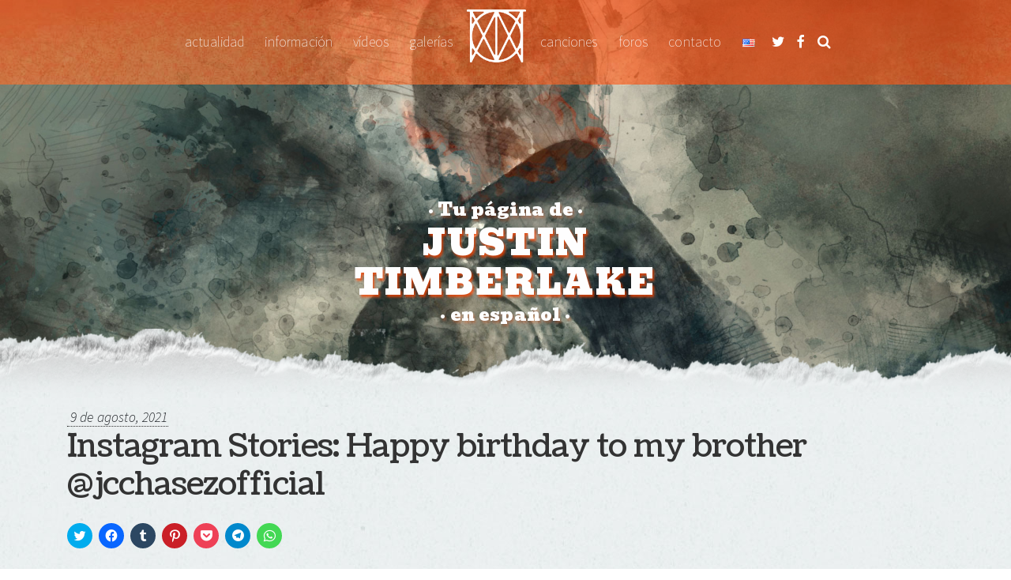

--- FILE ---
content_type: text/html; charset=UTF-8
request_url: https://www.timberlakespain.com/galeria/instagram-stories-happy-birthday-to-my-brother-jcchasezofficial/imagen/109923/
body_size: 11384
content:
	
<!DOCTYPE html>
<html lang="es-ES">
	<head>
		<meta charset="UTF-8">
		<meta name="viewport" content="width=device-width, initial-scale=1">
		<link rel="profile" href="http://gmpg.org/xfn/11">
		<link rel="pingback" href="https://www.timberlakespain.com/administration/xmlrpc.php">

		<meta name="viewport" content="width=device-width, initial-scale=1, maximum-scale=1, user-scalable=no">

		<script>
			(function (w, d, s, l, i) {
w[l] = w[l] || [];
w[l].push({'gtm.start': new Date().getTime(), event: 'gtm.js'});
var f = d.getElementsByTagName(s)[0],
j = d.createElement(s),
dl = l != 'dataLayer' ? '&l=' + l : '';
j.async = true;
j.src = 'https://www.googletagmanager.com/gtm.js?id=' + i + dl;
f.parentNode.insertBefore(j, f);
})(window, document, 'script', 'dataLayer','GTM-M3KXDKR');
		</script>

		<meta name="robots" content="index, follow"/>
		<meta name="robots" content="noarchive"/> 		<title>Imagen de la galería Instagram Stories: Happy birthday to my brother @jcchasezofficial &#8211; TimberlakeSpain.com</title>
		<meta name='robots' content='max-image-preview:large' />
<link rel='stylesheet' id='wp-block-library-css' href='https://www.timberlakespain.com/administration/wp-includes/css/dist/block-library/style.min.css?ver=f3abd238989a59098625e26e81474962' type='text/css' media='all' />
<style id='classic-theme-styles-inline-css' type='text/css'>
/*! This file is auto-generated */
.wp-block-button__link{color:#fff;background-color:#32373c;border-radius:9999px;box-shadow:none;text-decoration:none;padding:calc(.667em + 2px) calc(1.333em + 2px);font-size:1.125em}.wp-block-file__button{background:#32373c;color:#fff;text-decoration:none}
</style>
<style id='global-styles-inline-css' type='text/css'>
:root{--wp--preset--aspect-ratio--square: 1;--wp--preset--aspect-ratio--4-3: 4/3;--wp--preset--aspect-ratio--3-4: 3/4;--wp--preset--aspect-ratio--3-2: 3/2;--wp--preset--aspect-ratio--2-3: 2/3;--wp--preset--aspect-ratio--16-9: 16/9;--wp--preset--aspect-ratio--9-16: 9/16;--wp--preset--color--black: #000000;--wp--preset--color--cyan-bluish-gray: #abb8c3;--wp--preset--color--white: #ffffff;--wp--preset--color--pale-pink: #f78da7;--wp--preset--color--vivid-red: #cf2e2e;--wp--preset--color--luminous-vivid-orange: #ff6900;--wp--preset--color--luminous-vivid-amber: #fcb900;--wp--preset--color--light-green-cyan: #7bdcb5;--wp--preset--color--vivid-green-cyan: #00d084;--wp--preset--color--pale-cyan-blue: #8ed1fc;--wp--preset--color--vivid-cyan-blue: #0693e3;--wp--preset--color--vivid-purple: #9b51e0;--wp--preset--gradient--vivid-cyan-blue-to-vivid-purple: linear-gradient(135deg,rgba(6,147,227,1) 0%,rgb(155,81,224) 100%);--wp--preset--gradient--light-green-cyan-to-vivid-green-cyan: linear-gradient(135deg,rgb(122,220,180) 0%,rgb(0,208,130) 100%);--wp--preset--gradient--luminous-vivid-amber-to-luminous-vivid-orange: linear-gradient(135deg,rgba(252,185,0,1) 0%,rgba(255,105,0,1) 100%);--wp--preset--gradient--luminous-vivid-orange-to-vivid-red: linear-gradient(135deg,rgba(255,105,0,1) 0%,rgb(207,46,46) 100%);--wp--preset--gradient--very-light-gray-to-cyan-bluish-gray: linear-gradient(135deg,rgb(238,238,238) 0%,rgb(169,184,195) 100%);--wp--preset--gradient--cool-to-warm-spectrum: linear-gradient(135deg,rgb(74,234,220) 0%,rgb(151,120,209) 20%,rgb(207,42,186) 40%,rgb(238,44,130) 60%,rgb(251,105,98) 80%,rgb(254,248,76) 100%);--wp--preset--gradient--blush-light-purple: linear-gradient(135deg,rgb(255,206,236) 0%,rgb(152,150,240) 100%);--wp--preset--gradient--blush-bordeaux: linear-gradient(135deg,rgb(254,205,165) 0%,rgb(254,45,45) 50%,rgb(107,0,62) 100%);--wp--preset--gradient--luminous-dusk: linear-gradient(135deg,rgb(255,203,112) 0%,rgb(199,81,192) 50%,rgb(65,88,208) 100%);--wp--preset--gradient--pale-ocean: linear-gradient(135deg,rgb(255,245,203) 0%,rgb(182,227,212) 50%,rgb(51,167,181) 100%);--wp--preset--gradient--electric-grass: linear-gradient(135deg,rgb(202,248,128) 0%,rgb(113,206,126) 100%);--wp--preset--gradient--midnight: linear-gradient(135deg,rgb(2,3,129) 0%,rgb(40,116,252) 100%);--wp--preset--font-size--small: 13px;--wp--preset--font-size--medium: 20px;--wp--preset--font-size--large: 36px;--wp--preset--font-size--x-large: 42px;--wp--preset--spacing--20: 0.44rem;--wp--preset--spacing--30: 0.67rem;--wp--preset--spacing--40: 1rem;--wp--preset--spacing--50: 1.5rem;--wp--preset--spacing--60: 2.25rem;--wp--preset--spacing--70: 3.38rem;--wp--preset--spacing--80: 5.06rem;--wp--preset--shadow--natural: 6px 6px 9px rgba(0, 0, 0, 0.2);--wp--preset--shadow--deep: 12px 12px 50px rgba(0, 0, 0, 0.4);--wp--preset--shadow--sharp: 6px 6px 0px rgba(0, 0, 0, 0.2);--wp--preset--shadow--outlined: 6px 6px 0px -3px rgba(255, 255, 255, 1), 6px 6px rgba(0, 0, 0, 1);--wp--preset--shadow--crisp: 6px 6px 0px rgba(0, 0, 0, 1);}:where(.is-layout-flex){gap: 0.5em;}:where(.is-layout-grid){gap: 0.5em;}body .is-layout-flex{display: flex;}.is-layout-flex{flex-wrap: wrap;align-items: center;}.is-layout-flex > :is(*, div){margin: 0;}body .is-layout-grid{display: grid;}.is-layout-grid > :is(*, div){margin: 0;}:where(.wp-block-columns.is-layout-flex){gap: 2em;}:where(.wp-block-columns.is-layout-grid){gap: 2em;}:where(.wp-block-post-template.is-layout-flex){gap: 1.25em;}:where(.wp-block-post-template.is-layout-grid){gap: 1.25em;}.has-black-color{color: var(--wp--preset--color--black) !important;}.has-cyan-bluish-gray-color{color: var(--wp--preset--color--cyan-bluish-gray) !important;}.has-white-color{color: var(--wp--preset--color--white) !important;}.has-pale-pink-color{color: var(--wp--preset--color--pale-pink) !important;}.has-vivid-red-color{color: var(--wp--preset--color--vivid-red) !important;}.has-luminous-vivid-orange-color{color: var(--wp--preset--color--luminous-vivid-orange) !important;}.has-luminous-vivid-amber-color{color: var(--wp--preset--color--luminous-vivid-amber) !important;}.has-light-green-cyan-color{color: var(--wp--preset--color--light-green-cyan) !important;}.has-vivid-green-cyan-color{color: var(--wp--preset--color--vivid-green-cyan) !important;}.has-pale-cyan-blue-color{color: var(--wp--preset--color--pale-cyan-blue) !important;}.has-vivid-cyan-blue-color{color: var(--wp--preset--color--vivid-cyan-blue) !important;}.has-vivid-purple-color{color: var(--wp--preset--color--vivid-purple) !important;}.has-black-background-color{background-color: var(--wp--preset--color--black) !important;}.has-cyan-bluish-gray-background-color{background-color: var(--wp--preset--color--cyan-bluish-gray) !important;}.has-white-background-color{background-color: var(--wp--preset--color--white) !important;}.has-pale-pink-background-color{background-color: var(--wp--preset--color--pale-pink) !important;}.has-vivid-red-background-color{background-color: var(--wp--preset--color--vivid-red) !important;}.has-luminous-vivid-orange-background-color{background-color: var(--wp--preset--color--luminous-vivid-orange) !important;}.has-luminous-vivid-amber-background-color{background-color: var(--wp--preset--color--luminous-vivid-amber) !important;}.has-light-green-cyan-background-color{background-color: var(--wp--preset--color--light-green-cyan) !important;}.has-vivid-green-cyan-background-color{background-color: var(--wp--preset--color--vivid-green-cyan) !important;}.has-pale-cyan-blue-background-color{background-color: var(--wp--preset--color--pale-cyan-blue) !important;}.has-vivid-cyan-blue-background-color{background-color: var(--wp--preset--color--vivid-cyan-blue) !important;}.has-vivid-purple-background-color{background-color: var(--wp--preset--color--vivid-purple) !important;}.has-black-border-color{border-color: var(--wp--preset--color--black) !important;}.has-cyan-bluish-gray-border-color{border-color: var(--wp--preset--color--cyan-bluish-gray) !important;}.has-white-border-color{border-color: var(--wp--preset--color--white) !important;}.has-pale-pink-border-color{border-color: var(--wp--preset--color--pale-pink) !important;}.has-vivid-red-border-color{border-color: var(--wp--preset--color--vivid-red) !important;}.has-luminous-vivid-orange-border-color{border-color: var(--wp--preset--color--luminous-vivid-orange) !important;}.has-luminous-vivid-amber-border-color{border-color: var(--wp--preset--color--luminous-vivid-amber) !important;}.has-light-green-cyan-border-color{border-color: var(--wp--preset--color--light-green-cyan) !important;}.has-vivid-green-cyan-border-color{border-color: var(--wp--preset--color--vivid-green-cyan) !important;}.has-pale-cyan-blue-border-color{border-color: var(--wp--preset--color--pale-cyan-blue) !important;}.has-vivid-cyan-blue-border-color{border-color: var(--wp--preset--color--vivid-cyan-blue) !important;}.has-vivid-purple-border-color{border-color: var(--wp--preset--color--vivid-purple) !important;}.has-vivid-cyan-blue-to-vivid-purple-gradient-background{background: var(--wp--preset--gradient--vivid-cyan-blue-to-vivid-purple) !important;}.has-light-green-cyan-to-vivid-green-cyan-gradient-background{background: var(--wp--preset--gradient--light-green-cyan-to-vivid-green-cyan) !important;}.has-luminous-vivid-amber-to-luminous-vivid-orange-gradient-background{background: var(--wp--preset--gradient--luminous-vivid-amber-to-luminous-vivid-orange) !important;}.has-luminous-vivid-orange-to-vivid-red-gradient-background{background: var(--wp--preset--gradient--luminous-vivid-orange-to-vivid-red) !important;}.has-very-light-gray-to-cyan-bluish-gray-gradient-background{background: var(--wp--preset--gradient--very-light-gray-to-cyan-bluish-gray) !important;}.has-cool-to-warm-spectrum-gradient-background{background: var(--wp--preset--gradient--cool-to-warm-spectrum) !important;}.has-blush-light-purple-gradient-background{background: var(--wp--preset--gradient--blush-light-purple) !important;}.has-blush-bordeaux-gradient-background{background: var(--wp--preset--gradient--blush-bordeaux) !important;}.has-luminous-dusk-gradient-background{background: var(--wp--preset--gradient--luminous-dusk) !important;}.has-pale-ocean-gradient-background{background: var(--wp--preset--gradient--pale-ocean) !important;}.has-electric-grass-gradient-background{background: var(--wp--preset--gradient--electric-grass) !important;}.has-midnight-gradient-background{background: var(--wp--preset--gradient--midnight) !important;}.has-small-font-size{font-size: var(--wp--preset--font-size--small) !important;}.has-medium-font-size{font-size: var(--wp--preset--font-size--medium) !important;}.has-large-font-size{font-size: var(--wp--preset--font-size--large) !important;}.has-x-large-font-size{font-size: var(--wp--preset--font-size--x-large) !important;}
:where(.wp-block-post-template.is-layout-flex){gap: 1.25em;}:where(.wp-block-post-template.is-layout-grid){gap: 1.25em;}
:where(.wp-block-columns.is-layout-flex){gap: 2em;}:where(.wp-block-columns.is-layout-grid){gap: 2em;}
:root :where(.wp-block-pullquote){font-size: 1.5em;line-height: 1.6;}
</style>
<link rel='stylesheet' id='bbp-default-css' href='https://www.timberlakespain.com/assets/plugins/bbpress/templates/default/css/bbpress.min.css?ver=2.6.14' type='text/css' media='all' />
<link rel='stylesheet' id='utilities-css' href='https://www.timberlakespain.com/assets/plugins/utilities/public/css/utilities-public.css?ver=1.0.1' type='text/css' media='all' />
<link rel='stylesheet' id='justified-bootstrap-css' href='https://www.timberlakespain.com/assets/themes/justified/css/bootstrap/bootstrap.min.css?ver=1.0.0' type='text/css' media='all' />
<link rel='stylesheet' id='justified-fontawesome-css' href='https://www.timberlakespain.com/assets/themes/justified/css/fontawesome/font-awesome.min.css?ver=f3abd238989a59098625e26e81474962' type='text/css' media='all' />
<link rel='stylesheet' id='justified-animate-css' href='https://www.timberlakespain.com/assets/themes/justified/css/animate.css?ver=f3abd238989a59098625e26e81474962' type='text/css' media='all' />
<link rel='stylesheet' id='justified-style-css' href='https://www.timberlakespain.com/assets/themes/justified/style.css?ver=1.3.0' type='text/css' media='all' />
<link rel='stylesheet' id='sharedaddy-css' href='https://www.timberlakespain.com/assets/plugins/jetpack/modules/sharedaddy/sharing.css?ver=14.5' type='text/css' media='all' />
<link rel='stylesheet' id='social-logos-css' href='https://www.timberlakespain.com/assets/plugins/jetpack/_inc/social-logos/social-logos.min.css?ver=14.5' type='text/css' media='all' />
<script type="text/javascript" src="https://www.timberlakespain.com/assets/plugins/utilities/public/js/jwplayer/jwplayer.js?ver=1.0.1" id="jwplayer-js"></script>
<script type="text/javascript" src="https://www.timberlakespain.com/administration/wp-includes/js/jquery/jquery.min.js?ver=3.7.1" id="jquery-core-js"></script>
<script type="text/javascript" src="https://www.timberlakespain.com/administration/wp-includes/js/jquery/jquery-migrate.min.js?ver=3.4.1" id="jquery-migrate-js"></script>
<script type="text/javascript" id="utilities-js-extra">
/* <![CDATA[ */
var _jt_ajax = {"url":"https:\/\/www.timberlakespain.com\/administration\/wp-admin\/admin-ajax.php"};
/* ]]> */
</script>
<script type="text/javascript" src="https://www.timberlakespain.com/assets/plugins/utilities/public/js/utilities-public.js?ver=1.0.1" id="utilities-js"></script>
<!--[if lt IE 9]><script type="text/javascript" src="https://www.timberlakespain.com/assets/themes/justified/js/html5shiv-printshiv.min.js?ver=f3abd238989a59098625e26e81474962" id="justified-html5shiv-js"></script><![endif]-->

<!-- Jetpack Open Graph Tags -->
<meta property="og:type" content="article" />
<meta property="og:title" content=" " />
<meta property="og:url" content="https://www.timberlakespain.com/galeria/instagram-stories-happy-birthday-to-my-brother-jcchasezofficial/imagen/109923/" />
<meta property="og:description" content="Visita la entrada para saber más." />
<meta property="article:published_time" content="2021-08-25T15:36:06+00:00" />
<meta property="article:modified_time" content="2021-08-25T15:36:06+00:00" />
<meta property="og:site_name" content="TimberlakeSpain.com" />
<meta property="og:image" content="https://justintimberlake.co/multimedia/image/109921/109921_162990576685783600.jpg" />
<meta property="og:image:alt" content="" />
<meta property="og:locale" content="es_ES" />
<meta name="description" content="Visita la entrada para saber más." />
<meta name="twitter:card" content="summary_large_image" />
<meta name="twitter:title" content="Instagram Stories: Happy birthday to my brother @jcchasezofficial" />
<meta name="twitter:description" content="Tu página de Justin Timberlake en español" />
<meta name="twitter:image" content="https://multimedia.justintimberlake.co/image/109921/109921_162990576685783600.jpg" />
<meta name="twitter:creator" content="@timberlakespain" />
<meta name="twitter:site" content="@timberlakespain" />

<!-- End Jetpack Open Graph Tags -->


		<link rel="apple-touch-icon" sizes="57x57" href="https://www.timberlakespain.com/assets/themes/justified/images/icon/apple-icon-57x57.png">
		<link rel="apple-touch-icon" sizes="60x60" href="https://www.timberlakespain.com/assets/themes/justified/images/icon/apple-icon-60x60.png">
		<link rel="apple-touch-icon" sizes="72x72" href="https://www.timberlakespain.com/assets/themes/justified/images/icon/apple-icon-72x72.png">
		<link rel="apple-touch-icon" sizes="76x76" href="https://www.timberlakespain.com/assets/themes/justified/images/icon/apple-icon-76x76.png">
		<link rel="apple-touch-icon" sizes="114x114" href="https://www.timberlakespain.com/assets/themes/justified/images/icon/apple-icon-114x114.png">
		<link rel="apple-touch-icon" sizes="120x120" href="https://www.timberlakespain.com/assets/themes/justified/images/icon/apple-icon-120x120.png">
		<link rel="apple-touch-icon" sizes="144x144" href="https://www.timberlakespain.com/assets/themes/justified/images/icon/apple-icon-144x144.png">
		<link rel="apple-touch-icon" sizes="152x152" href="https://www.timberlakespain.com/assets/themes/justified/images/icon/apple-icon-152x152.png">
		<link rel="apple-touch-icon" sizes="180x180" href="https://www.timberlakespain.com/assets/themes/justified/images/icon/apple-icon-180x180.png">
		<link rel="icon" type="image/png" sizes="192x192" href="https://www.timberlakespain.com/assets/themes/justified/images/icon/android-icon-192x192.png">
		<link rel="icon" type="image/png" sizes="32x32" href="https://www.timberlakespain.com/assets/themes/justified/images/icon/favicon-32x32.png">
		<link rel="icon" type="image/png" sizes="96x96" href="https://www.timberlakespain.com/assets/themes/justified/images/icon/favicon-96x96.png">
		<link rel="icon" type="image/png" sizes="16x16" href="https://www.timberlakespain.com/assets/themes/justified/images/icon/favicon-16x16.png">
		<link rel="manifest" href="https://www.timberlakespain.com/assets/themes/justified/images/icon/manifest.json">
		<meta name="msapplication-TileColor" content="$whitefff">
		<meta name="msapplication-TileImage" content="https://www.timberlakespain.com/assets/themes/justified/images/icon/ms-icon-144x144.png">
		<meta name="theme-color" content="$whitefff">

			</head>
	<body class="attachment attachment-template-default single single-attachment postid-109923 attachmentid-109923 attachment-jpeg">
		<noscript>
			<iframe src="https://www.googletagmanager.com/ns.html?id=GTM-M3KXDKR" height="0" width="0" style="display:none;visibility:hidden"></iframe>
		</noscript>

					<header class="header header--g header--regular-page d-flex flex-column justify-content-between">

    <!-- Navigation -->
    <div class="container">
        <nav class="header__nav navbar navbar-expand-lg navbar-dark">
            <a class="navbar-brand d-lg-none d-xl-none" href="/">
                <span class="nav-link--logo nav-link">Justin Timberlake</span>
            </a>

            <button class="navbar-toggler collapsed" type="button" data-toggle="collapse" data-target="#navbarToggler" aria-controls="navbarToggler" aria-expanded="false" aria-label="">
                <span class="navbar-toggler-icon"></span>
            </button>
            <div class="collapse navbar-collapse" id="navbarToggler">
                <ul class="navbar-nav mx-auto mt-2 mt-lg-0 mt-xl-0 text-lowercase">
                                                <li class=" menu-item menu-item-type-post_type menu-item-object-page menu-item-92462 nav-link">
        <a href="https://www.timberlakespain.com/actualidad/" class="nav-item" >Actualidad</a>
            </li>
    <li class=" menu-item menu-item-type-post_type menu-item-object-page menu-item-92463 nav-link">
        <a href="https://www.timberlakespain.com/informacion/" class="nav-item" >Información</a>
            </li>
    <li class=" menu-item menu-item-type-custom menu-item-object-custom menu-item-92464 nav-link">
        <a href="/videos" class="nav-item" >Vídeos</a>
            </li>
    <li class=" menu-item menu-item-type-custom menu-item-object-custom menu-item-92465 nav-link">
        <a href="/galerias" class="nav-item" >Galerías</a>
            </li>
    <li class="nav-link--logo menu-item menu-item-type-custom menu-item-object-custom menu-item-92466 nav-link">
        <a href="/" class="nav-item" >Justin Timberlake</a>
            </li>
    <li class=" menu-item menu-item-type-custom menu-item-object-custom menu-item-92467 nav-link">
        <a href="/canciones" class="nav-item" >Canciones</a>
            </li>
    <li class=" menu-item menu-item-type-post_type_archive menu-item-object-forum menu-item-104603 nav-link">
        <a href="https://www.timberlakespain.com/comunidad/" class="nav-item" >Foros</a>
            </li>
    <li class=" menu-item menu-item-type-post_type menu-item-object-page menu-item-92469 nav-link">
        <a href="https://www.timberlakespain.com/contacto/" class="nav-item" >Contacto</a>
            </li>
    <li class="lang-item lang-item-397 lang-item-en no-translation lang-item-first menu-item menu-item-type-custom menu-item-object-custom menu-item-104602-en nav-link">
        <a href="https://justintimberlake.co/" class="nav-item" ><img src="[data-uri]" alt="English" width="16" height="11" style="width: 16px; height: 11px;" /></a>
            </li>
                                        <li class="nav-link nav-link--icon">
                        <a href="https://twitter.com/timberlakespain">
                            <i class="fa fa-twitter" aria-hidden="true"></i>
                        </a>
                    </li>
                    <li class="nav-link nav-link--icon">
                        <a href="https://www.facebook.com/timberlakespain">
                            <i class="fa fa-facebook" aria-hidden="true"></i>
                        </a>
                    </li>
                    <li class="nav-link nav-link--icon">
                        <a href="https://www.timberlakespain.com/buscar/#anchor">
                            <i class="fa fa-search" aria-hidden="true"></i>
                        </a>
                    </li>
                </ul>
            </div>
        </nav>
    </div>

    <div class="container-fluid header__content">
        <div class="row">
            <div class="col text-center header__banner animated fadeInDown">

                <p class="header__banner__pre"><span>•</span> Tu página de <span>•</span></p>
                <p class="header__banner__title text-uppercase">
                    Justin<br>
                    Timberlake
                </p>

                <p class="header__banner__post">
                    <span>•</span>
                    en español
                    <span>•</span>
                </p>

            </div>
        </div>

        <div class="row">
            <div class="col header__shortcuts">

                <div class="container">

                    <section class="row text-center">
                        <div class="col animated fadeInDown">
                            <a href="https://www.timberlakespain.com">
                                <i class="icon-browser"></i> 4538 noticias
                            </a>
                        </div>
                        <div class="col animated fadeInDown">
                            <a href="https://www.timberlakespain.com/galerias/">
                                <i class="icon-pictures"></i> 70727 imágenes
                            </a>
                        </div>
                        <div class="col animated fadeInDown">
                            <a href="https://www.timberlakespain.com/videos/">
                                <i class="icon-video"></i> 3169 vídeos
                            </a>
                        </div>
                        <div class="col animated fadeInDown">
                            <a href="https://www.timberlakespain.com/comunidad/">
                                <i class="icon-chat"></i> 1364 hilos
                            </a>
                        </div>
                        <div class="col animated fadeInDown">
                            <!-- https://t.me/timberlakespain -->
                            <a href="https://chat.whatsapp.com/BMo8eFAQ2W46CVGfzlTNCa" target="_blank">
                                <i class="icon-mobile"></i> WhatsApp
                            </a>
                        </div>
                    </section>

                </div>

            </div>
        </div>
    </div>

</header>
		
		<div class="header__dummy"></div>

		<div class="container-fluid body pb-5">
			<div class="row">
				<div class="col"> 
<div class="container">

    <div id="post-109923" class="post post--attachment">

        <section>

            <time class="pl-1">9 de agosto, 2021</time>
            <h1><a href="https://www.timberlakespain.com/galeria/instagram-stories-happy-birthday-to-my-brother-jcchasezofficial/">Instagram Stories: Happy birthday to my brother @jcchasezofficial</a></h1>
            <div class="sharedaddy sd-sharing-enabled"><div class="robots-nocontent sd-block sd-social sd-social-icon sd-sharing"><div class="sd-content"><ul><li class="share-twitter"><a rel="nofollow noopener noreferrer" data-shared="sharing-twitter-109923" class="share-twitter sd-button share-icon no-text" href="https://www.timberlakespain.com/galeria/instagram-stories-happy-birthday-to-my-brother-jcchasezofficial/imagen/109923/?share=twitter" target="_blank" title="Click to share on Twitter" ><span></span><span class="sharing-screen-reader-text">Click to share on Twitter (Se abre en una ventana nueva)</span></a></li><li class="share-facebook"><a rel="nofollow noopener noreferrer" data-shared="sharing-facebook-109923" class="share-facebook sd-button share-icon no-text" href="https://www.timberlakespain.com/galeria/instagram-stories-happy-birthday-to-my-brother-jcchasezofficial/imagen/109923/?share=facebook" target="_blank" title="Haz clic para compartir en Facebook" ><span></span><span class="sharing-screen-reader-text">Haz clic para compartir en Facebook (Se abre en una ventana nueva)</span></a></li><li class="share-tumblr"><a rel="nofollow noopener noreferrer" data-shared="" class="share-tumblr sd-button share-icon no-text" href="https://www.timberlakespain.com/galeria/instagram-stories-happy-birthday-to-my-brother-jcchasezofficial/imagen/109923/?share=tumblr" target="_blank" title="Haz clic para compartir en Tumblr" ><span></span><span class="sharing-screen-reader-text">Haz clic para compartir en Tumblr (Se abre en una ventana nueva)</span></a></li><li class="share-pinterest"><a rel="nofollow noopener noreferrer" data-shared="sharing-pinterest-109923" class="share-pinterest sd-button share-icon no-text" href="https://www.timberlakespain.com/galeria/instagram-stories-happy-birthday-to-my-brother-jcchasezofficial/imagen/109923/?share=pinterest" target="_blank" title="Haz clic para compartir en Pinterest" ><span></span><span class="sharing-screen-reader-text">Haz clic para compartir en Pinterest (Se abre en una ventana nueva)</span></a></li><li class="share-pocket"><a rel="nofollow noopener noreferrer" data-shared="" class="share-pocket sd-button share-icon no-text" href="https://www.timberlakespain.com/galeria/instagram-stories-happy-birthday-to-my-brother-jcchasezofficial/imagen/109923/?share=pocket" target="_blank" title="Haz clic para compartir en Pocket" ><span></span><span class="sharing-screen-reader-text">Haz clic para compartir en Pocket (Se abre en una ventana nueva)</span></a></li><li class="share-telegram"><a rel="nofollow noopener noreferrer" data-shared="" class="share-telegram sd-button share-icon no-text" href="https://www.timberlakespain.com/galeria/instagram-stories-happy-birthday-to-my-brother-jcchasezofficial/imagen/109923/?share=telegram" target="_blank" title="Haz clic para compartir en Telegram" ><span></span><span class="sharing-screen-reader-text">Haz clic para compartir en Telegram (Se abre en una ventana nueva)</span></a></li><li class="share-jetpack-whatsapp"><a rel="nofollow noopener noreferrer" data-shared="" class="share-jetpack-whatsapp sd-button share-icon no-text" href="https://www.timberlakespain.com/galeria/instagram-stories-happy-birthday-to-my-brother-jcchasezofficial/imagen/109923/?share=jetpack-whatsapp" target="_blank" title="Haz clic para compartir en WhatsApp" ><span></span><span class="sharing-screen-reader-text">Haz clic para compartir en WhatsApp (Se abre en una ventana nueva)</span></a></li><li class="share-end"></li></ul></div></div></div>

                            <ul>
                    <li>
                        Tamaño:
                        860&times;1500
                    </li>
                                            <li>
                            Esta imagen se ha visto 0 veces.
                        </li>
                                    </ul>
            
            <div class="row">
                <div class="col-12 text-center">
                    <img src="https://multimedia.justintimberlake.co/image/109921/109921_162990576685783600.jpg" alt="" class="img-fluid" loading="lazy">
                </div>
            </div>

        </section>

    </div>

    <div class="row posts_navigation py-3">

        <div class="col">
            <ul class="d-flex flex-row justify-content-around">
                <li><a href='https://www.timberlakespain.com/galeria/instagram-stories-happy-birthday-to-my-brother-jcchasezofficial/imagen/109922/'>&larr; Anterior</a></li>
                <li></li>
            </ul>
        </div>

    </div>

    <div class="row">

        <section class="col-12">
                <section class="post__comment_form">
    <div class="row svg d-none">
        <div class="col">
            <?xml version="1.0" encoding="utf-8"?>
<!-- Generator: Adobe Illustrator 19.0.0, SVG Export Plug-In . SVG Version: 6.00 Build 0)  -->
<svg version="1.1" id="Capa_1" xmlns="http://www.w3.org/2000/svg" xmlns:xlink="http://www.w3.org/1999/xlink" x="0px" y="0px"
     viewBox="0 0 52.4 23.9" style="enable-background:new 0 0 52.4 23.9;" xml:space="preserve">
<g>
    <g>
        <g id="XMLID_17_">
            <path id="XMLID_21_" d="M0.6,20.7C6.2,12.5,14.4,3.8,25.4,6c4.1,0.8,7.9,2.8,11.2,5.3c1.5,1.2,5.1,3.9,5.7,4.8
                c1.2,1.7,3.9,1.4,4.5-0.7c1-3.7-2.3-6.5-4.9-8.5C37.4,3.3,31.8,0.5,26,0.1C14.4-0.8,2.8,9.7,0,20.5C-0.1,20.8,0.4,21,0.6,20.7
                L0.6,20.7z"/>
        </g>
    </g>
    <g>
        <g id="XMLID_11_">
            <path id="XMLID_15_" d="M28.1,14c2.8,1.1,5.8,1.8,8.3,3.3c2.6,1.5,4.8,3.6,6.8,5.7c1.9,1.9,4.9,0.7,5.6-1.6
                c1.5-5.1,3.8-10.6,3.6-16c-0.2-3.6-6.1-4.6-6.6-0.7c-0.7,5.2-2.3,10-3.5,15.1c1.9-0.5,3.7-1.1,5.6-1.6c-5-4.6-13.5-9.6-20-4.9
                C27.6,13.4,27.7,13.9,28.1,14L28.1,14z"/>
        </g>
    </g>
</g>
</svg>
        </div>
    </div>
    <div class="row d-lg-none d-xl-none">
        <div class="col">
            <h2 class="h2--section animated fadeIn">

            Comentarios
                <small class="text-muted font-italic">Di lo que piensas</small>
    
</h2>
        </div>
    </div>
    <div class="row">
        <div class="col">
            	<div id="respond" class="comment-respond">
		<h3 id="reply-title" class="comment-reply-title">Deja una respuesta</h3><form action="https://www.timberlakespain.com/administration/wp-comments-post.php" method="post" id="commentform" class="comment-form" novalidate><p class="comment-notes"><span id="email-notes">Tu dirección de correo electrónico no será publicada.</span> <span class="required-field-message">Los campos obligatorios están marcados con <span class="required">*</span></span></p><p class="comment-form-author"><label for="author">Nombre <span class="required">*</span></label> <input id="author" name="author" type="text" value="" size="30" maxlength="245" autocomplete="name" required /></p>
<p class="comment-form-email"><label for="email">Correo electrónico <span class="required">*</span></label> <input id="email" name="email" type="email" value="" size="30" maxlength="100" aria-describedby="email-notes" autocomplete="email" required /></p>
<p class="comment-form-comment"><label for="comment">Comentario <span class="required">*</span></label> <textarea id="comment" name="comment" cols="45" rows="8" maxlength="65525" required></textarea></p><p class="form-submit"><input name="submit" type="submit" id="submit" class="submit" value="Publicar el comentario" /> <input type='hidden' name='comment_post_ID' value='109923' id='comment_post_ID' />
<input type='hidden' name='comment_parent' id='comment_parent' value='0' />
</p><p style="display: none;"><input type="hidden" id="akismet_comment_nonce" name="akismet_comment_nonce" value="91be383c79" /></p><p style="display: none !important;" class="akismet-fields-container" data-prefix="ak_"><label>&#916;<textarea name="ak_hp_textarea" cols="45" rows="8" maxlength="100"></textarea></label><input type="hidden" id="ak_js_1" name="ak_js" value="9"/><script>document.getElementById( "ak_js_1" ).setAttribute( "value", ( new Date() ).getTime() );</script></p></form>	</div><!-- #respond -->
	
        </div>
    </div>
    <div class="row">
        <div class="col">
            <ul>
                <li>Puedes utilizar estas etiquetas para dar formato a tu comentario: <strong>&lt;b&gt;</strong> <cite>&lt;cite</cite>&gt; <code>&lt;code&gt;</code> <i>&lt;i&gt;</i> <strike>&lt;strike&gt;</strike></li>
                <li>La dirección de correo electrónico es necesaria pero no se publicará</li>
                <li>¡No seas malo!</li>
            </ul>
        </div>
    </div>
</section>

<section class="container-fluid post__comments">
    <div class="row">
        <div class="col py-3">
            <h5>Conversación con 1 comentario...</h5>
        </div>
    </div>

            <div class="row">
            <div class="col">
                <div id="comment-0" class="row placeholder post__comments__comment">
    <div class="col-3 pb-1 text-center">
        <img src="https://multimedia.justintimberlake.co/image/web/avatars/109.jpg" alt="" class="img-fluid rounded-circle">
    </div>
    <div class="col-9">
        <p class="post__comments__comment__user">
            <a href="https://www.timberlakespain.com/galeria/instagram-stories-happy-birthday-to-my-brother-jcchasezofficial/imagen/109923/#comment-0">
                <time title="25 de diciembre, 2025">
                    hace 5 mins
                </time>
            </a>
            <strong>Timberbot</strong>
        </p>

        <p>¡Hola! ¿Qué te ha parecido?</p>

    </div>

    <div class="container-fluid">
            </div>
</div>
            </div>
        </div>
    </section>

        </section>

    </div>

</div>

					</div>
				</div>
				<div class="row">
					<div class="col">
						<div class="container">
							
    <section class="section__posts">
        <div class="row">
            <div class="col">
                <h2 class="h2--section animated fadeIn">

            Anuncios
                <small class="text-muted font-italic">Actualizaciones del sitio y otros anuncios</small>
    
</h2>
            </div>
        </div>

        <div class="row">
            <div class="col-12 col-lg-7 d-flex align-items-center">
                <div class="px-0 px-lg-4 pr-lg-5 post">
                                            <p><strong>Buscamos editores y editoras para la página web</strong>; te centrarías en la traducción de artículos y entrevistas en inglés relacionadas con cualquier aspecto de actualidad que gire en torno a Justin Timberlake: música, cine, deportes, moda, eventos, etcétera.</p>

                        <p>Si quieres formar parte del equipo de publicación de la web, tienes un nivel medio-alto de inglés y suficiente disponibilidad: <a href="/contacto">contacta con nosotros</a>.</p>

                        <h3 class="text-right">¡Únete al equipo!</h3>
                                    </div>
            </div>
            <div class="col-12 col-lg-5 py-3 py-lg-0 px-5 px-lg-0">
                                    <img src="https://www.timberlakespain.com/assets/themes/justified/images/undraw--dev-focus.svg" alt="" class="img-fluid" loading="lazy">
                            </div>
        </div>
    </section>

													</div>
					</div>
				</div>
			</div>

							<footer class="container-fluid text-center footer">

    <section class="row footer__social pt-5 pb-3">
        <div class="col">
            <ul>
                <li>
                    <a href="https://twitter.com/timberlakespain" class="gtm_social" target="_blank">
                        <i class="fa fa-twitter" aria-hidden="true"></i>
                    </a>
                </li>
                <li>
                    <a href="https://www.facebook.com/timberlakespain" class="gtm_social" target="_blank">
                        <i class="fa fa-facebook" aria-hidden="true"></i>
                    </a>
                </li>
                <li>
                    <a href="https://t.me/timberlakespain" class="gtm_social" target="_blank">
                        <i class="fa fa-tablet" aria-hidden="true"></i>
                    </a>
                </li>
            </ul>
        </div>
    </section>

    <section class="row footer__menu pb-5">
        <div class="col">
            <div class="container">
                <div class="row">
                    <div class="col">
                        <ul>
                                                                <li class=" menu-item menu-item-type-taxonomy menu-item-object-post_tag menu-item-109067 nav-link">
        <a href="https://www.timberlakespain.com/etiquetas/palmer/" class="nav-item" >Palmer</a>
            </li>
    <li class=" menu-item menu-item-type-taxonomy menu-item-object-post_tag menu-item-108259 nav-link">
        <a href="https://www.timberlakespain.com/etiquetas/trolls-world-tour/" class="nav-item" >Trolls World Tour</a>
            </li>
    <li class=" menu-item menu-item-type-taxonomy menu-item-object-post_tag menu-item-97752 nav-link">
        <a href="https://www.timberlakespain.com/etiquetas/hindsight-and-all-the-things-i-cant-see-in-front-of-me/" class="nav-item" >Hindsight: And All the Things I Can’t See in Front of Me</a>
            </li>
    <li class=" menu-item menu-item-type-taxonomy menu-item-object-_jt_video_tag_taxonomy menu-item-92470 nav-link">
        <a href="https://www.timberlakespain.com/videos/etiquetas/the-tonight-show-starring-jimmy-fallon-super-bowl/" class="nav-item" >The Tonight Show Starring Jimmy Fallon Super Bowl</a>
            </li>
    <li class=" menu-item menu-item-type-taxonomy menu-item-object-_jt_video_tag_taxonomy menu-item-92471 nav-link">
        <a href="https://www.timberlakespain.com/videos/etiquetas/amazon-deconstruction-with-justin-timberlake-man-of-the-woods/" class="nav-item" >Amazon Deconstruction with Justin Timberlake Man Of The Woods</a>
            </li>
    <li class=" menu-item menu-item-type-taxonomy menu-item-object-_jt_video_tag_taxonomy menu-item-92472 nav-link">
        <a href="https://www.timberlakespain.com/videos/etiquetas/pepsihalftime-2018/" class="nav-item" >PepsiHalftime 2018</a>
            </li>
    <li class=" menu-item menu-item-type-taxonomy menu-item-object-_jt_video_tag_taxonomy menu-item-92473 nav-link">
        <a href="https://www.timberlakespain.com/videos/etiquetas/beats-1-radio-zane-lowe/" class="nav-item" >Beats 1 Radio: Zane Lowe</a>
            </li>
    <li class=" menu-item menu-item-type-taxonomy menu-item-object-post_tag menu-item-92474 nav-link">
        <a href="https://www.timberlakespain.com/etiquetas/bad-teacher/" class="nav-item" >Bad Teacher</a>
            </li>
    <li class=" menu-item menu-item-type-taxonomy menu-item-object-post_tag menu-item-92475 nav-link">
        <a href="https://www.timberlakespain.com/etiquetas/cant-stop-the-feeling/" class="nav-item" >CAN’T STOP THE FEELING</a>
            </li>
    <li class=" menu-item menu-item-type-taxonomy menu-item-object-post_tag menu-item-92476 nav-link">
        <a href="https://www.timberlakespain.com/etiquetas/con-derecho-a-roce/" class="nav-item" >Con derecho a roce</a>
            </li>
    <li class=" menu-item menu-item-type-taxonomy menu-item-object-post_tag menu-item-92477 nav-link">
        <a href="https://www.timberlakespain.com/etiquetas/in-time/" class="nav-item" >In Time</a>
            </li>
    <li class=" menu-item menu-item-type-taxonomy menu-item-object-post_tag menu-item-92478 nav-link">
        <a href="https://www.timberlakespain.com/etiquetas/justin-timberlake-the-tennessee-kids/" class="nav-item" >Justin Timberlake + The Tennessee Kids</a>
            </li>
    <li class=" menu-item menu-item-type-taxonomy menu-item-object-post_tag menu-item-92479 nav-link">
        <a href="https://www.timberlakespain.com/etiquetas/la-red-social/" class="nav-item" >La Red Social</a>
            </li>
    <li class=" menu-item menu-item-type-taxonomy menu-item-object-post_tag menu-item-92480 nav-link">
        <a href="https://www.timberlakespain.com/etiquetas/legends-of-the-summer/" class="nav-item" >Legends Of The Summer</a>
            </li>
    <li class=" menu-item menu-item-type-taxonomy menu-item-object-post_tag menu-item-92482 nav-link">
        <a href="https://www.timberlakespain.com/etiquetas/william-rast/" class="nav-item" >My Name Is William Rast</a>
            </li>
    <li class=" menu-item menu-item-type-taxonomy menu-item-object-post_tag menu-item-92483 nav-link">
        <a href="https://www.timberlakespain.com/etiquetas/not-a-bad-thing/" class="nav-item" >Not A Bad Thing</a>
            </li>
    <li class=" menu-item menu-item-type-taxonomy menu-item-object-post_tag menu-item-92484 nav-link">
        <a href="https://www.timberlakespain.com/etiquetas/roboto/" class="nav-item" >Robo.to</a>
            </li>
    <li class=" menu-item menu-item-type-taxonomy menu-item-object-post_tag menu-item-92485 nav-link">
        <a href="https://www.timberlakespain.com/etiquetas/rock-in-rio/" class="nav-item" >Rock in Rio</a>
            </li>
    <li class=" menu-item menu-item-type-taxonomy menu-item-object-post_tag menu-item-92486 nav-link">
        <a href="https://www.timberlakespain.com/etiquetas/take-back-the-night/" class="nav-item" >Take Back The Night</a>
            </li>
    <li class=" menu-item menu-item-type-taxonomy menu-item-object-post_tag menu-item-92487 nav-link">
        <a href="https://www.timberlakespain.com/etiquetas/the-2020-experience-2-of-2/" class="nav-item" >The 20/20 Experience 2 of 2</a>
            </li>
    <li class=" menu-item menu-item-type-taxonomy menu-item-object-post_tag menu-item-92488 nav-link">
        <a href="https://www.timberlakespain.com/etiquetas/the-2020-experience-world-tour/" class="nav-item" >The 20/20 Experience World Tour</a>
            </li>
    <li class=" menu-item menu-item-type-taxonomy menu-item-object-post_tag menu-item-92489 nav-link">
        <a href="https://www.timberlakespain.com/etiquetas/the-open-road/" class="nav-item" >The Open Road</a>
            </li>
    <li class=" menu-item menu-item-type-taxonomy menu-item-object-post_tag menu-item-92490 nav-link">
        <a href="https://www.timberlakespain.com/etiquetas/timberlaker-del-mes/" class="nav-item" >Timberlaker del mes</a>
            </li>
    <li class=" menu-item menu-item-type-taxonomy menu-item-object-post_tag menu-item-92491 nav-link">
        <a href="https://www.timberlakespain.com/etiquetas/timberweek/" class="nav-item" >timberweek</a>
            </li>
    <li class=" menu-item menu-item-type-taxonomy menu-item-object-post_tag menu-item-92492 nav-link">
        <a href="https://www.timberlakespain.com/etiquetas/tko/" class="nav-item" >TKO</a>
            </li>
    <li class=" menu-item menu-item-type-taxonomy menu-item-object-post_tag menu-item-92493 nav-link">
        <a href="https://www.timberlakespain.com/etiquetas/trolls/" class="nav-item" >Trolls</a>
            </li>
    <li class=" menu-item menu-item-type-taxonomy menu-item-object-post_tag menu-item-92481 nav-link">
        <a href="https://www.timberlakespain.com/etiquetas/man-of-the-woods/" class="nav-item" >Man Of The Woods</a>
            </li>
    <li class=" menu-item menu-item-type-taxonomy menu-item-object-post_tag menu-item-93720 nav-link">
        <a href="https://www.timberlakespain.com/etiquetas/the-man-of-the-woods-tour/" class="nav-item" >The Man Of The Woods Tour</a>
            </li>
                                                    </ul>
                    </div>
                </div>
            </div>
        </div>
    </section>

    <section class="row text-left footer__comments py-5">
        <!-- <div class="col-12 col-md-6 offset-md-3"> -->
        <div class="col-12">

            <div class="container">
                                    <div class="row pb-3">
                        <div class="col-3 col-lg-1 text-center">
                            <img src="https://multimedia.justintimberlake.co/image/web/avatars/032.jpg" class="img-fluid rounded-circle" loading="lazy">
                        </div>
                        <div class="col-9 col-lg-10">
                            <a href="https://www.timberlakespain.com/video/justin-timberlake-rock-in-rio-2017-concierto-completo/#comment-16073">
                                <time title="12 de diciembre, 2025">hace 2 semanas</time>
                            </a>
                            <strong>Kemile</strong>
                            saudades desse dia❤️
                            <!--
                            <p>
                                <small>
                                    en
                                    <a href="https://www.timberlakespain.com/video/justin-timberlake-rock-in-rio-2017-concierto-completo/#comment-16073">
                                        <em></em>
                                    </a>
                                </small>
                            </p>
                            -->
                        </div>
                    </div>
                                    <div class="row pb-3">
                        <div class="col-3 col-lg-1 text-center">
                            <img src="https://multimedia.justintimberlake.co/image/web/avatars/410.jpg" class="img-fluid rounded-circle" loading="lazy">
                        </div>
                        <div class="col-9 col-lg-10">
                            <a href="https://www.timberlakespain.com/video/justin-timberlake-rock-in-rio-2017-concierto-completo/#comment-16072">
                                <time title="12 de diciembre, 2025">hace 2 semanas</time>
                            </a>
                            <strong>Kemile</strong>
                            eu amooo
                            <!--
                            <p>
                                <small>
                                    en
                                    <a href="https://www.timberlakespain.com/video/justin-timberlake-rock-in-rio-2017-concierto-completo/#comment-16072">
                                        <em></em>
                                    </a>
                                </small>
                            </p>
                            -->
                        </div>
                    </div>
                                    <div class="row pb-3">
                        <div class="col-3 col-lg-1 text-center">
                            <img src="https://multimedia.justintimberlake.co/image/web/avatars/395.jpg" class="img-fluid rounded-circle" loading="lazy">
                        </div>
                        <div class="col-9 col-lg-10">
                            <a href="https://www.timberlakespain.com/video/2013-mtv-video-music-awards-medley/#comment-16070">
                                <time title="25 de noviembre, 2025">hace 1 mes</time>
                            </a>
                            <strong>Jacob</strong>
                            Performance
                            <!--
                            <p>
                                <small>
                                    en
                                    <a href="https://www.timberlakespain.com/video/2013-mtv-video-music-awards-medley/#comment-16070">
                                        <em></em>
                                    </a>
                                </small>
                            </p>
                            -->
                        </div>
                    </div>
                                    <div class="row pb-3">
                        <div class="col-3 col-lg-1 text-center">
                            <img src="https://multimedia.justintimberlake.co/image/web/avatars/323.jpg" class="img-fluid rounded-circle" loading="lazy">
                        </div>
                        <div class="col-9 col-lg-10">
                            <a href="https://www.timberlakespain.com/video/2013-mtv-video-music-awards-medley/#comment-16069">
                                <time title="25 de noviembre, 2025">hace 1 mes</time>
                            </a>
                            <strong>Jacob</strong>
                            Performance
                            <!--
                            <p>
                                <small>
                                    en
                                    <a href="https://www.timberlakespain.com/video/2013-mtv-video-music-awards-medley/#comment-16069">
                                        <em></em>
                                    </a>
                                </small>
                            </p>
                            -->
                        </div>
                    </div>
                                    <div class="row pb-3">
                        <div class="col-3 col-lg-1 text-center">
                            <img src="https://multimedia.justintimberlake.co/image/web/avatars/266.jpg" class="img-fluid rounded-circle" loading="lazy">
                        </div>
                        <div class="col-9 col-lg-10">
                            <a href="https://www.timberlakespain.com/video/2013-mtv-video-music-awards-medley/#comment-16067">
                                <time title="19 de noviembre, 2025">hace 1 mes</time>
                            </a>
                            <strong>Rodrigo Souza Costa</strong>
                            Justin Timberlake,principe pop....
                            <!--
                            <p>
                                <small>
                                    en
                                    <a href="https://www.timberlakespain.com/video/2013-mtv-video-music-awards-medley/#comment-16067">
                                        <em></em>
                                    </a>
                                </small>
                            </p>
                            -->
                        </div>
                    </div>
                            </div>

        </div>
    </section>

    <section class="row footer__credit pt-5">
        <div class="col">
            <p><img src="https://www.timberlakespain.com/assets/themes/justified/images/separator--white.png" alt="" class="img-fluid" loading="lazy"></p>

            <p>Made with <i class="fa fa-heart px-2" aria-hidden="true"></i> from Madrid.</p>

            <div class="container px-0">
                <div class="row">
                    <div class="col">
                        <p class="px-0 px-sm-3 px-lg-5">
                            <strong>Esta página utiliza cookies.</strong> Utilizamos cookies propias y de terceros para mejorar nuestros servicios y mostrar publicidad. Si continúa navegando, consideramos que acepta su uso. <a href="/contacto">Puede obtener más información aquí.</a>
                        </p>

                        <p>
                            <small>
                                This is a not-for-profit site (ads revenue is exclusively used to cover server costs). It contains copyright-protected work, the use of which has not always been specifically authorised by the owner. Such work is here available for educational purposes only, which constitutes a "fair use" of any such copyright-protected work. You may <a href="/contacto">submit a takedown notice</a> for the prompt removal of any infringing content.
                            </small>
                        </p>
                    </div>
                </div>
            </div>
        </div>
    </section>

</footer>
				
<script type="text/javascript" id="bbp-swap-no-js-body-class">
	document.body.className = document.body.className.replace( 'bbp-no-js', 'bbp-js' );
</script>


	<script type="text/javascript">
		window.WPCOM_sharing_counts = {"https:\/\/www.timberlakespain.com\/galeria\/instagram-stories-happy-birthday-to-my-brother-jcchasezofficial\/imagen\/109923\/":109923};
	</script>
						<script type="module" src="https://www.timberlakespain.com/assets/plugins/instant-page/instantpage.js?ver=5.7.0" id="instantpage-js"></script>
<script type="text/javascript" src="https://www.timberlakespain.com/assets/themes/justified/js/popper.min.js?ver=1.0.0" id="justified-popper-js"></script>
<script type="text/javascript" src="https://www.timberlakespain.com/assets/themes/justified/js/bootstrap.min.js?ver=1.0.0" id="justified-bootstrap-js"></script>
<script type="text/javascript" id="justified-script-js-extra">
/* <![CDATA[ */
var admin_ajax = "https:\/\/www.timberlakespain.com\/administration\/wp-admin\/admin-ajax.php";
/* ]]> */
</script>
<script type="text/javascript" src="https://www.timberlakespain.com/assets/themes/justified/js/script.js?ver=1.1.0" id="justified-script-js"></script>
<script defer type="text/javascript" src="https://www.timberlakespain.com/assets/plugins/akismet/_inc/akismet-frontend.js?ver=1763001716" id="akismet-frontend-js"></script>
<script type="text/javascript" id="sharing-js-js-extra">
/* <![CDATA[ */
var sharing_js_options = {"lang":"es","counts":"1","is_stats_active":""};
/* ]]> */
</script>
<script type="text/javascript" src="https://www.timberlakespain.com/assets/plugins/jetpack/_inc/build/sharedaddy/sharing.min.js?ver=14.5" id="sharing-js-js"></script>
<script type="text/javascript" id="sharing-js-js-after">
/* <![CDATA[ */
var windowOpen;
			( function () {
				function matches( el, sel ) {
					return !! (
						el.matches && el.matches( sel ) ||
						el.msMatchesSelector && el.msMatchesSelector( sel )
					);
				}

				document.body.addEventListener( 'click', function ( event ) {
					if ( ! event.target ) {
						return;
					}

					var el;
					if ( matches( event.target, 'a.share-twitter' ) ) {
						el = event.target;
					} else if ( event.target.parentNode && matches( event.target.parentNode, 'a.share-twitter' ) ) {
						el = event.target.parentNode;
					}

					if ( el ) {
						event.preventDefault();

						// If there's another sharing window open, close it.
						if ( typeof windowOpen !== 'undefined' ) {
							windowOpen.close();
						}
						windowOpen = window.open( el.getAttribute( 'href' ), 'wpcomtwitter', 'menubar=1,resizable=1,width=600,height=350' );
						return false;
					}
				} );
			} )();
var windowOpen;
			( function () {
				function matches( el, sel ) {
					return !! (
						el.matches && el.matches( sel ) ||
						el.msMatchesSelector && el.msMatchesSelector( sel )
					);
				}

				document.body.addEventListener( 'click', function ( event ) {
					if ( ! event.target ) {
						return;
					}

					var el;
					if ( matches( event.target, 'a.share-facebook' ) ) {
						el = event.target;
					} else if ( event.target.parentNode && matches( event.target.parentNode, 'a.share-facebook' ) ) {
						el = event.target.parentNode;
					}

					if ( el ) {
						event.preventDefault();

						// If there's another sharing window open, close it.
						if ( typeof windowOpen !== 'undefined' ) {
							windowOpen.close();
						}
						windowOpen = window.open( el.getAttribute( 'href' ), 'wpcomfacebook', 'menubar=1,resizable=1,width=600,height=400' );
						return false;
					}
				} );
			} )();
var windowOpen;
			( function () {
				function matches( el, sel ) {
					return !! (
						el.matches && el.matches( sel ) ||
						el.msMatchesSelector && el.msMatchesSelector( sel )
					);
				}

				document.body.addEventListener( 'click', function ( event ) {
					if ( ! event.target ) {
						return;
					}

					var el;
					if ( matches( event.target, 'a.share-tumblr' ) ) {
						el = event.target;
					} else if ( event.target.parentNode && matches( event.target.parentNode, 'a.share-tumblr' ) ) {
						el = event.target.parentNode;
					}

					if ( el ) {
						event.preventDefault();

						// If there's another sharing window open, close it.
						if ( typeof windowOpen !== 'undefined' ) {
							windowOpen.close();
						}
						windowOpen = window.open( el.getAttribute( 'href' ), 'wpcomtumblr', 'menubar=1,resizable=1,width=450,height=450' );
						return false;
					}
				} );
			} )();
var windowOpen;
			( function () {
				function matches( el, sel ) {
					return !! (
						el.matches && el.matches( sel ) ||
						el.msMatchesSelector && el.msMatchesSelector( sel )
					);
				}

				document.body.addEventListener( 'click', function ( event ) {
					if ( ! event.target ) {
						return;
					}

					var el;
					if ( matches( event.target, 'a.share-pocket' ) ) {
						el = event.target;
					} else if ( event.target.parentNode && matches( event.target.parentNode, 'a.share-pocket' ) ) {
						el = event.target.parentNode;
					}

					if ( el ) {
						event.preventDefault();

						// If there's another sharing window open, close it.
						if ( typeof windowOpen !== 'undefined' ) {
							windowOpen.close();
						}
						windowOpen = window.open( el.getAttribute( 'href' ), 'wpcompocket', 'menubar=1,resizable=1,width=450,height=450' );
						return false;
					}
				} );
			} )();
var windowOpen;
			( function () {
				function matches( el, sel ) {
					return !! (
						el.matches && el.matches( sel ) ||
						el.msMatchesSelector && el.msMatchesSelector( sel )
					);
				}

				document.body.addEventListener( 'click', function ( event ) {
					if ( ! event.target ) {
						return;
					}

					var el;
					if ( matches( event.target, 'a.share-telegram' ) ) {
						el = event.target;
					} else if ( event.target.parentNode && matches( event.target.parentNode, 'a.share-telegram' ) ) {
						el = event.target.parentNode;
					}

					if ( el ) {
						event.preventDefault();

						// If there's another sharing window open, close it.
						if ( typeof windowOpen !== 'undefined' ) {
							windowOpen.close();
						}
						windowOpen = window.open( el.getAttribute( 'href' ), 'wpcomtelegram', 'menubar=1,resizable=1,width=450,height=450' );
						return false;
					}
				} );
			} )();
/* ]]> */
</script>
<script type="text/javascript">
(function() {
				var expirationDate = new Date();
				expirationDate.setTime( expirationDate.getTime() + 31536000 * 1000 );
				document.cookie = "pll_language=es; expires=" + expirationDate.toUTCString() + "; path=/; secure; SameSite=None";
			}());

</script>

					</body>
	</html>
<!-- Cache Enabler by KeyCDN @ Thu, 25 Dec 2025 15:35:15 GMT (https-index.html) -->

--- FILE ---
content_type: text/css
request_url: https://www.timberlakespain.com/assets/themes/justified/style.css?ver=1.3.0
body_size: 210518
content:
/*!
    Theme Name: justified
    Theme URI:
    Author: vctr
    Author URI:
    Version: 1.0.0
    License: GNU General Public License v2 or later
    License URI: http://www.gnu.org/licenses/gpl-2.0.html
    Text Domain: justified
    Tags:
 */
@import url(css/pixeden.css);
@import url(css/et.css);
@import 'https://fonts.googleapis.com/css?family=Coustard:400,900|Source+Code+Pro:200,300,400,500,600,700,900|Source+Sans+Pro:200,200i,300,300i,400,400i,600,600i,700,700i,900,900i|Bevan';
@font-face {
  font-family: "Nomad";
  font-style: normal;
  font-weight: normal;
  src: url("fonts/Nomad/Nomad.ttf") format("truetype"); }

body {
  font-size: 17.65px;
  text-stroke: 1px rgba(0, 0, 0, 0.1);
  font-family: "Source Sans Pro", sans-serif;
  font-weight: 300;
  letter-spacing: .15px; }

a {
  color: #333;
  -webkit-transition: color .5s;
  -o-transition: color .5s;
  transition: color .5s; }

a:hover {
  text-decoration: none;
  color: #f40; }

h1, h2, h3, h3, h4, h5 {
  font-family: "Coustard", serif;
  font-weight: 300;
  letter-spacing: -1px; }
  h1 small, h2 small, h3 small, h3 small, h4 small, h5 small {
    font-family: "Source Sans Pro", sans-serif;
    font-weight: 300; }

time {
  font-style: italic;
  border-bottom: 1px dotted #333; }

ul {
  margin: 0;
  padding: 0; }

._truncate, .contact-form > div label, .post__comment_form .comment-form-author label,
.post__comment_form .comment-form-email label,
.contact-form .comment-form-author label,
.contact-form .comment-form-email label,
.search-form .comment-form-author label,
.search-form .comment-form-email label,
.bbp-search-form .comment-form-author label,
.bbp-search-form .comment-form-email label, .home .post__container__content__link, .post__container__content .post__container__content__link, #bbpress-forums fieldset.bbp-form p label {
  white-space: nowrap;
  overflow: hidden;
  -o-text-overflow: ellipsis;
     text-overflow: ellipsis; }

._after, .header__nav:after, .header__shortcuts a i:after, .shortcode--embed:after, h1.h1--section:before,
h2.h2--section:before,
h3.h3--section:before, .home .post__container__content__link:after, .post__card__content:after {
  content: '';
  top: 0;
  left: 0;
  bottom: 0;
  right: 0;
  position: absolute;
  z-index: -1; }

::-moz-selection {
  background: #f40;
  color: #fff; }

::selection {
  background: #f40;
  color: #fff; }

._selection--orange *::-moz-selection {
  background: #f40;
  color: #fff; }

._selection--orange *::selection {
  background: #f40;
  color: #fff; }

._selection--black *::-moz-selection {
  background: #fff;
  color: #333; }

._selection--black *::selection {
  background: #fff;
  color: #333; }

* {
  outline-color: #f40 !important; }

::-webkit-input-placeholder {
  color: #fff; }

:-moz-placeholder {
  color: #fff; }

::-moz-placeholder {
  color: #fff; }

:-ms-input-placeholder {
  color: #fff; }

.body .post img {
  max-width: 100%;
  height: auto; }

.header__nav {
  top: 0;
  left: 0;
  height: auto;
  width: 100%;
  z-index: 99999;
  position: fixed;
  -webkit-transition: -webkit-transform 1s cubic-bezier(0.165, 0.84, 0.44, 1);
  transition: -webkit-transform 1s cubic-bezier(0.165, 0.84, 0.44, 1);
  -o-transition: transform 1s cubic-bezier(0.165, 0.84, 0.44, 1);
  transition: transform 1s cubic-bezier(0.165, 0.84, 0.44, 1);
  transition: transform 1s cubic-bezier(0.165, 0.84, 0.44, 1), -webkit-transform 1s cubic-bezier(0.165, 0.84, 0.44, 1); }
  .header__nav a {
    color: #fff;
    text-decoration: none;
    display: block;
    font-family: "Source Sans Pro", sans-serif;
    font-weight: 200; }
  .header__nav .nav-link:not(.nav-link--icon) a {
    position: relative; }
    .header__nav .nav-link:not(.nav-link--icon) a:after {
      content: '.';
      font-weight: 500;
      position: absolute;
      -webkit-transition: all .25s;
      -o-transition: all .25s;
      transition: all .25s;
      opacity: 0; }
    .header__nav .nav-link:not(.nav-link--icon) a:hover:after {
      opacity: 1; }
  .header__nav .nav-link--icon a:hover {
    color: #b33000; }

.header__nav--hidden {
  -webkit-transform: translateY(-100%);
      -ms-transform: translateY(-100%);
          transform: translateY(-100%);
  -webkit-transition-duration: .8s;
       -o-transition-duration: .8s;
          transition-duration: .8s; }

.header__nav:after {
  background-image: url(images/bgi--dynamic-orange.jpg);
  -webkit-background-size: cover;
          background-size: cover;
  opacity: .65;
  -webkit-transition: opacity 1s;
  -o-transition: opacity 1s;
  transition: opacity 1s; }

.header__nav.header__nav--flying:after {
  opacity: .9; }

.header__nav .nav-link {
  margin: 0 5px;
  text-align: center;
  vertical-align: middle;
  line-height: 75px; }

.header__nav .nav-link.nav-link--icon {
  width: auto;
  margin: 0; }

.header__nav .nav-link.nav-link--logo {
  width: 75px;
  height: 75px;
  text-indent: -9999px;
  background-image: url(images/logo--white.png);
  -webkit-background-size: auto 100%;
          background-size: auto 100%;
  background-repeat: no-repeat;
  background-position: center; }

@media (max-width: 991px) {
  .header__nav .nav-link.nav-link--logo {
    display: none; }
  .header__nav .navbar-brand .nav-link.nav-link--logo {
    display: block; }
  .header__nav .navbar-brand .nav-link:not(.nav-link--icon) {
    width: 100px; }
  .header__nav .nav-link,
  .header__nav .nav-link.nav-link--icon {
    width: 100%;
    line-height: initial; }
    .header__nav .nav-link a,
    .header__nav .nav-link.nav-link--icon a {
      text-align: center; }
  .header__nav .nav-link.nav-link--icon {
    width: auto; } }

.header__banner {
  font-family: "Bevan", cursive;
  color: #fff;
  font-size: 1.25em;
  line-height: 0;
  padding: 25px 0;
  overflow-x: hidden;
  text-shadow: rgba(255, 68, 0, 0.25) 2px 3px 3px; }
  .header__banner span {
    font-size: .6em;
    vertical-align: 2.5px; }
  .header__banner .header__banner__title {
    font-size: 2em;
    line-height: 1.15em;
    letter-spacing: .05em;
    padding: 0;
    text-shadow: rgba(255, 68, 0, 0.75) 2px 3px 3px; }
    @media (max-width: 480px) {
      .header__banner .header__banner__title {
        font-size: 1.35em; } }

.header {
  -webkit-background-size: cover;
          background-size: cover;
  background-position-x: center;
  height: 100vh; }
  .header.header--a {
    background-image: url(images/header--a.jpg); }
  .header.header--b {
    background-image: url(images/header--b.jpg); }
  .header.header--c {
    background-image: url(images/header--c.jpg); }
  .header.header--d {
    background-image: url(images/header--d.jpg); }
  .header.header--e {
    background-image: url(images/header--e.jpg); }
  .header.header--f {
    background-image: url(images/header--f.jpg); }
  .header.header--g {
    background-image: url(images/header--g.jpg); }
  .header.header--h {
    background-image: url(images/header--h.jpg); }
  @media (max-width: 480px) {
    .header.header--a {
      background-position-x: 625px; }
    .header.header--c {
      background-position-x: 845px; }
    .header.header--h {
      background-position-x: 730px; } }
  @media (max-height: 515px) {
    .header {
      height: 515px; } }

.header.header--regular-page {
  height: 515px; }
  .header.header--regular-page.header--a {
    background-position-y: 30%; }
  .header.header--regular-page.header--b {
    background-position-y: 55%; }
  .header.header--regular-page.header--c {
    background-position-y: 15%; }
  .header.header--regular-page.header--d {
    background-position-y: 30%; }
  .header.header--regular-page.header--e {
    background-position-y: 30%; }
  .header.header--regular-page.header--f {
    background-position-y: 45%; }
  .header.header--regular-page.header--g {
    background-position-y: 0%; }
  .header.header--regular-page.header--h {
    background-position-y: 10%; }
  .header.header--regular-page .header__shortcuts {
    display: none; }

.header__content {
  padding-bottom: 75px; }

@media (max-width: 768px) {
  .header__shortcuts {
    display: none; } }

.header__shortcuts a {
  color: #fff;
  display: block;
  position: relative;
  padding-bottom: 15px; }
  .header__shortcuts a i {
    display: block;
    padding: 25px 5px;
    width: 65%;
    margin: 0 auto;
    font-size: 2.5em; }
    .header__shortcuts a i:after {
      background-image: url(images/bgi--orange.jpg);
      opacity: 0.65;
      -webkit-transition: background-image .5s;
      -o-transition: background-image .5s;
      transition: background-image .5s; }

.header__shortcuts a:hover i:after {
  background-image: url(images/bgi--black.jpg); }

.header__dummy {
  background: url(images/bgi--scrapped-white.png);
  background-position: 0 0;
  height: 100px;
  margin-top: -100px; }

.footer__dummy {
  background: url(images/bgi--scrapped-black.png);
  background-position: 0 0;
  height: 500px;
  margin-top: -100px; }

.footer {
  position: relative;
  background: url(images/bgi--black.jpg);
  color: #fff; }
  .footer a {
    color: #fff; }

.footer__menu li {
  display: inline-block;
  padding-left: 0; }

.footer__menu a:hover {
  color: #f40; }

.footer__social li {
  display: inline-block;
  font-size: 1.75em;
  padding: 5px 15px; }

.footer__social a:hover {
  color: #f40; }

.footer__comments {
  background-image: url(images/bgi--orange.jpg); }
  .footer__comments a:hover {
    color: #333; }

.footer__credit a {
  color: #fff;
  background: rgba(255, 255, 255, 0.25); }

.footer__credit small {
  color: #ccc; }

.footer__credit .fa-heart {
  -webkit-animation: heart-beat .5s infinite alternate;
          animation: heart-beat .5s infinite alternate;
  -webkit-transform-origin: center;
      -ms-transform-origin: center;
          transform-origin: center; }

@-webkit-keyframes heart-beat {
  to {
    -webkit-transform: scale(1.25);
            transform: scale(1.25); } }

@keyframes heart-beat {
  to {
    -webkit-transform: scale(1.25);
            transform: scale(1.25); } }

.body {
  background: url(images/bgi--white.jpg); }

.post ul, .post ol {
  padding-left: 30px;
  margin-bottom: 1rem; }

.post ol li {
  padding-left: 5px; }

.post h1 {
  margin-bottom: 25px; }

.post p a, .post ul a, .post li a, .post blockquote a, .post table a {
  color: #f40;
  padding-bottom: 1.5px;
  -webkit-text-decoration: underline rgba(255, 68, 0, 0.5);
          text-decoration: underline rgba(255, 68, 0, 0.5);
  border-bottom: 3px dashed transparent;
  position: relative; }
  .post p a:hover, .post ul a:hover, .post li a:hover, .post blockquote a:hover, .post table a:hover {
    border-bottom-color: #f40;
    color: #e63d00; }
  .post p a:hover:after, .post ul a:hover:after, .post li a:hover:after, .post blockquote a:hover:after, .post table a:hover:after {
    content: ''; }

.post .table, .post table {
  width: 100%;
  max-width: 100%;
  margin-bottom: 1rem;
  background-color: transparent; }
  .post .table th, .post table th,
  .post .table td,
  .post table td {
    padding: 0.75rem;
    vertical-align: top;
    border-top: 1px solid #dee2e6; }
  .post .table thead th, .post table thead th {
    vertical-align: bottom;
    border-bottom: 2px solid #dee2e6; }
  .post .table tbody + tbody, .post table tbody + tbody {
    border-top: 2px solid #dee2e6; }
  .post .table .table, .post table .table, .post .table table, .post table table {
    background-color: #fff; }

.post .table-sm th,
.post .table-sm td {
  padding: 0.3rem; }

.post .table-bordered {
  border: 1px solid #dee2e6; }
  .post .table-bordered th,
  .post .table-bordered td {
    border: 1px solid #dee2e6; }
  .post .table-bordered thead th,
  .post .table-bordered thead td {
    border-bottom-width: 2px; }

.post .table-striped tbody tr:nth-of-type(odd), .post table tbody tr:nth-of-type(odd) {
  background-color: rgba(51, 51, 51, 0.05); }

.post .table-hover tbody tr:hover {
  background-color: rgba(51, 51, 51, 0.075); }

.post .table-primary,
.post .table-primary > th,
.post .table-primary > td {
  background-color: #b8daff; }

.post .table-hover .table-primary:hover {
  background-color: #9fcdff; }
  .post .table-hover .table-primary:hover > td,
  .post .table-hover .table-primary:hover > th {
    background-color: #9fcdff; }

.post .table-secondary,
.post .table-secondary > th,
.post .table-secondary > td {
  background-color: #d6d8db; }

.post .table-hover .table-secondary:hover {
  background-color: #c8cbcf; }
  .post .table-hover .table-secondary:hover > td,
  .post .table-hover .table-secondary:hover > th {
    background-color: #c8cbcf; }

.post .table-success,
.post .table-success > th,
.post .table-success > td {
  background-color: #c3e6cb; }

.post .table-hover .table-success:hover {
  background-color: #b1dfbb; }
  .post .table-hover .table-success:hover > td,
  .post .table-hover .table-success:hover > th {
    background-color: #b1dfbb; }

.post .table-info,
.post .table-info > th,
.post .table-info > td {
  background-color: #bee5eb; }

.post .table-hover .table-info:hover {
  background-color: #abdde5; }
  .post .table-hover .table-info:hover > td,
  .post .table-hover .table-info:hover > th {
    background-color: #abdde5; }

.post .table-warning,
.post .table-warning > th,
.post .table-warning > td {
  background-color: #ffeeba; }

.post .table-hover .table-warning:hover {
  background-color: #ffe8a1; }
  .post .table-hover .table-warning:hover > td,
  .post .table-hover .table-warning:hover > th {
    background-color: #ffe8a1; }

.post .table-danger,
.post .table-danger > th,
.post .table-danger > td {
  background-color: #f5c6cb; }

.post .table-hover .table-danger:hover {
  background-color: #f1b0b7; }
  .post .table-hover .table-danger:hover > td,
  .post .table-hover .table-danger:hover > th {
    background-color: #f1b0b7; }

.post .table-light,
.post .table-light > th,
.post .table-light > td {
  background-color: #fdfdfe; }

.post .table-hover .table-light:hover {
  background-color: #ececf6; }
  .post .table-hover .table-light:hover > td,
  .post .table-hover .table-light:hover > th {
    background-color: #ececf6; }

.post .table-dark,
.post .table-dark > th,
.post .table-dark > td {
  background-color: #c6c8ca; }

.post .table-hover .table-dark:hover {
  background-color: #b9bbbe; }
  .post .table-hover .table-dark:hover > td,
  .post .table-hover .table-dark:hover > th {
    background-color: #b9bbbe; }

.post .table-active,
.post .table-active > th,
.post .table-active > td {
  background-color: rgba(51, 51, 51, 0.075); }

.post .table-hover .table-active:hover {
  background-color: rgba(38, 38, 38, 0.075); }
  .post .table-hover .table-active:hover > td,
  .post .table-hover .table-active:hover > th {
    background-color: rgba(38, 38, 38, 0.075); }

.post .table .thead-dark th, .post table .thead-dark th {
  color: #fff;
  background-color: #212529;
  border-color: #32383e; }

.post .table .thead-light th, .post table .thead-light th {
  color: #495057;
  background-color: #e9ecef;
  border-color: #dee2e6; }

.post .table-dark {
  color: #fff;
  background-color: #212529; }
  .post .table-dark th,
  .post .table-dark td,
  .post .table-dark thead th {
    border-color: #32383e; }
  .post .table-dark.table-bordered {
    border: 0; }
  .post .table-dark.table-striped tbody tr:nth-of-type(odd), .post table.table-dark tbody tr:nth-of-type(odd) {
    background-color: rgba(255, 255, 255, 0.05); }
  .post .table-dark.table-hover tbody tr:hover {
    background-color: rgba(255, 255, 255, 0.075); }

@media (max-width: 575.98px) {
  .post .table-responsive-sm {
    display: block;
    width: 100%;
    overflow-x: auto;
    -webkit-overflow-scrolling: touch;
    -ms-overflow-style: -ms-autohiding-scrollbar; }
    .post .table-responsive-sm > .table-bordered {
      border: 0; } }

@media (max-width: 767.98px) {
  .post .table-responsive-md {
    display: block;
    width: 100%;
    overflow-x: auto;
    -webkit-overflow-scrolling: touch;
    -ms-overflow-style: -ms-autohiding-scrollbar; }
    .post .table-responsive-md > .table-bordered {
      border: 0; } }

@media (max-width: 991.98px) {
  .post .table-responsive-lg {
    display: block;
    width: 100%;
    overflow-x: auto;
    -webkit-overflow-scrolling: touch;
    -ms-overflow-style: -ms-autohiding-scrollbar; }
    .post .table-responsive-lg > .table-bordered {
      border: 0; } }

@media (max-width: 1199.98px) {
  .post .table-responsive-xl {
    display: block;
    width: 100%;
    overflow-x: auto;
    -webkit-overflow-scrolling: touch;
    -ms-overflow-style: -ms-autohiding-scrollbar; }
    .post .table-responsive-xl > .table-bordered {
      border: 0; } }

.post .table-responsive, .post table {
  display: block;
  width: 100%;
  overflow-x: auto;
  -webkit-overflow-scrolling: touch;
  -ms-overflow-style: -ms-autohiding-scrollbar; }
  .post .table-responsive > .table-bordered, .post table > .table-bordered {
    border: 0; }

.post table .header {
  height: auto; }

.post strong {
  color: #f40; }

.post blockquote {
  position: relative;
  padding: 25px;
  padding-top: 15px; }
  .post blockquote:first-line {
    font-weight: 700 !important; }
  .post blockquote:after {
    content: url(images/quote.svg);
    position: absolute;
    left: 25px;
    top: 25px;
    -webkit-transform: rotate(-5deg) scale(3);
        -ms-transform: rotate(-5deg) scale(3);
            transform: rotate(-5deg) scale(3);
    opacity: .15; }

.post .post__comments__comment__user a,
.post .post__comments__comment__user a:after,
.post .sharedaddy a,
.post .sharedaddy a:after {
  content: none !important;
  border: 0;
  color: inherit; }

.post--page .sharedaddy {
  margin-top: 50px; }

.shortcode {
  padding-top: 15px;
  padding-bottom: 5px;
  margin-bottom: 15px;
  color: #fff;
  position: relative;
  z-index: 0; }

.shortcode--embed a {
  color: #fff; }

.shortcode--embed p {
  margin-bottom: 0px;
  font-size: .9em; }

.shortcode--embed ul {
  margin-left: 15px;
  padding-bottom: 5px; }

.shortcode--embed:after {
  background: url(images/bgi--black.jpg);
  opacity: .85;
  z-index: -1;
  -webkit-box-sizing: border-box;
          box-sizing: border-box;
  border: 7.5px solid rgba(255, 255, 255, 0.15); }

.shortcode--embed:hover a, .shortcode--embed:hover a:hover, .shortcode--embed:hover strong {
  color: #fff; }

.shortcode--embed:hover:after {
  background: url(images/bgi--orange.jpg); }

.shortcode--video {
  padding-bottom: 15px; }
  .shortcode--video .jwplayer {
    max-width: 100%; }

/*
 * Page. Jetpack Contact Form
 */
.contact-form > div {
  display: -webkit-box;
  display: -webkit-flex;
  display: -ms-flexbox;
  display: flex;
  -webkit-box-pack: justify;
  -webkit-justify-content: space-between;
      -ms-flex-pack: justify;
          justify-content: space-between;
  margin-bottom: 5px; }
  .contact-form > div input[type='text'],
  .contact-form > div input[type='email'] {
    width: 80%; }
  .contact-form > div label {
    width: 20%; }
    .contact-form > div label span {
      display: none; }

/*
 * Post. Comment. Form
 */
.post__comment_form .comment-reply-title,
.contact-form .comment-reply-title,
.search-form .comment-reply-title,
.bbp-search-form .comment-reply-title {
  height: 1px;
  overflow: hidden; }

.post__comment_form .comment-notes,
.contact-form .comment-notes,
.search-form .comment-notes,
.bbp-search-form .comment-notes {
  display: none; }

.post__comment_form .comment-form-author,
.post__comment_form .comment-form-email,
.contact-form .comment-form-author,
.contact-form .comment-form-email,
.search-form .comment-form-author,
.search-form .comment-form-email,
.bbp-search-form .comment-form-author,
.bbp-search-form .comment-form-email {
  display: -webkit-box;
  display: -webkit-flex;
  display: -ms-flexbox;
  display: flex;
  -webkit-box-pack: justify;
  -webkit-justify-content: space-between;
      -ms-flex-pack: justify;
          justify-content: space-between;
  margin-bottom: 5px; }
  .post__comment_form .comment-form-author label,
  .post__comment_form .comment-form-email label,
  .contact-form .comment-form-author label,
  .contact-form .comment-form-email label,
  .search-form .comment-form-author label,
  .search-form .comment-form-email label,
  .bbp-search-form .comment-form-author label,
  .bbp-search-form .comment-form-email label {
    overflow: hidden;
    width: 30%; }
    .post__comment_form .comment-form-author label .required,
    .post__comment_form .comment-form-email label .required,
    .contact-form .comment-form-author label .required,
    .contact-form .comment-form-email label .required,
    .search-form .comment-form-author label .required,
    .search-form .comment-form-email label .required,
    .bbp-search-form .comment-form-author label .required,
    .bbp-search-form .comment-form-email label .required {
      display: none; }
  .post__comment_form .comment-form-author input,
  .post__comment_form .comment-form-email input,
  .contact-form .comment-form-author input,
  .contact-form .comment-form-email input,
  .search-form .comment-form-author input,
  .search-form .comment-form-email input,
  .bbp-search-form .comment-form-author input,
  .bbp-search-form .comment-form-email input {
    width: 70%; }

.post__comment_form .comment-form-comment,
.contact-form .comment-form-comment,
.search-form .comment-form-comment,
.bbp-search-form .comment-form-comment {
  margin-bottom: 0; }
  .post__comment_form .comment-form-comment label,
  .contact-form .comment-form-comment label,
  .search-form .comment-form-comment label,
  .bbp-search-form .comment-form-comment label {
    display: none; }

.post__comment_form input[type='text'],
.post__comment_form input[type='email'],
.post__comment_form input[type='search'],
.post__comment_form textarea,
.contact-form input[type='text'],
.contact-form input[type='email'],
.contact-form input[type='search'],
.contact-form textarea,
.search-form input[type='text'],
.search-form input[type='email'],
.search-form input[type='search'],
.search-form textarea,
.bbp-search-form input[type='text'],
.bbp-search-form input[type='email'],
.bbp-search-form input[type='search'],
.bbp-search-form textarea {
  border: 0;
  color: #fff;
  padding: 0 7.5px;
  font-weight: 300;
  -webkit-box-sizing: border-box;
          box-sizing: border-box;
  background: url(images/bgi--black.jpg);
  border: 7.5px solid transparent; }
  .post__comment_form input[type='text']:focus,
  .post__comment_form input[type='email']:focus,
  .post__comment_form input[type='search']:focus,
  .post__comment_form textarea:focus,
  .contact-form input[type='text']:focus,
  .contact-form input[type='email']:focus,
  .contact-form input[type='search']:focus,
  .contact-form textarea:focus,
  .search-form input[type='text']:focus,
  .search-form input[type='email']:focus,
  .search-form input[type='search']:focus,
  .search-form textarea:focus,
  .bbp-search-form input[type='text']:focus,
  .bbp-search-form input[type='email']:focus,
  .bbp-search-form input[type='search']:focus,
  .bbp-search-form textarea:focus {
    border: 7.5px solid rgba(255, 255, 255, 0.25); }

.post__comment_form [type='submit'],
.post__comment_form textarea,
.contact-form [type='submit'],
.contact-form textarea,
.search-form [type='submit'],
.search-form textarea,
.bbp-search-form [type='submit'],
.bbp-search-form textarea {
  width: 100%;
  max-width: 100%; }

.post__comment_form textarea,
.contact-form textarea,
.search-form textarea,
.bbp-search-form textarea {
  padding: 7.5px 10px;
  height: 100px;
  -webkit-transition: height 1s;
  -o-transition: height 1s;
  transition: height 1s; }
  .post__comment_form textarea:focus,
  .contact-form textarea:focus,
  .search-form textarea:focus,
  .bbp-search-form textarea:focus {
    height: 300px; }

.post__comment_form [type='submit'],
.contact-form [type='submit'],
.search-form [type='submit'],
.bbp-search-form [type='submit'] {
  border: 0;
  background: transparent;
  padding-bottom: 25px; }

/*
 * Posts' Navigation
 */
.posts_navigation ul li {
  display: inline-block;
  color: #fff; }

.posts_navigation ul li.disabled a:hover {
  background-image: url(images/button--black.png);
  opacity: .9;
  color: #ccc; }

._button, .posts_navigation ul li a, ._button--reverse, .post__comment_form [type='submit'],
.contact-form [type='submit'],
.search-form [type='submit'],
.bbp-search-form [type='submit'], #bbpress-forums fieldset.bbp-form button[type='submit'] {
  display: inline-block;
  color: #fff;
  font-family: "Source Code Pro", monospace;
  text-transform: uppercase;
  font-weight: 700;
  height: 75px;
  padding: 15px 25px;
  cursor: pointer;
  background: url(images/button--black.png);
  -webkit-background-size: auto 100%;
          background-size: auto 100%; }
  ._button:hover, .posts_navigation ul li a:hover, ._button--reverse:hover, .post__comment_form :hover[type='submit'],
  .contact-form :hover[type='submit'],
  .search-form :hover[type='submit'],
  .bbp-search-form :hover[type='submit'], #bbpress-forums fieldset.bbp-form button:hover[type='submit'] {
    background-image: url(images/button--orange.png); }

._button--reverse, .post__comment_form [type='submit'],
.contact-form [type='submit'],
.search-form [type='submit'],
.bbp-search-form [type='submit'] {
  background: url(images/button--orange.png);
  -webkit-background-size: auto 100%;
          background-size: auto 100%; }
  ._button--reverse:hover, .post__comment_form :hover[type='submit'],
  .contact-form :hover[type='submit'],
  .search-form :hover[type='submit'],
  .bbp-search-form :hover[type='submit'] {
    background-image: url(images/button--black.png); }

/*
 * Search. Form
 */
.search-form,
.bbp-search-form {
  margin: 25px 0; }
  .search-form span,
  .bbp-search-form span {
    display: none; }
  .search-form input[type='search'],
  .search-form input[type='text'],
  .bbp-search-form input[type='search'],
  .bbp-search-form input[type='text'] {
    height: 50px;
    vertical-align: 5px; }
  .search-form [type='submit'],
  .bbp-search-form [type='submit'] {
    width: auto;
    height: 60px; }

/*
 * Search. Result
 */
.search .shortcode--gallery {
  padding-bottom: 15px; }

.search .shortcode--video .jwplayer {
  max-height: 170px; }

h1.h1--section,
h2.h2--section,
h3.h3--section {
  position: relative;
  padding-left: 20px;
  padding-top: 30px;
  padding-bottom: 7.5px;
  font-family: "Nomad";
  font-weight: normal;
  text-transform: lowercase;
  font-size: 3em;
  margin-top: 50px;
  margin-bottom: 15px;
  color: #f40;
  line-height: .65em; }
  h1.h1--section:before,
  h2.h2--section:before,
  h3.h3--section:before {
    background-image: url(images/bgi--orange.jpg);
    opacity: .95;
    width: 7.5px; }
  h1.h1--section small,
  h2.h2--section small,
  h3.h3--section small {
    display: block;
    font-size: 58%;
    font-style: italic;
    font-family: initial;
    font-size: .35em;
    padding-left: 2.5px; }
  h1.h1--section a,
  h2.h2--section a,
  h3.h3--section a {
    color: #f40; }
  h1.h1--section a:hover,
  h2.h2--section a:hover,
  h3.h3--section a:hover {
    color: #e63d00; }
  h1.h1--section .fa,
  h2.h2--section .fa,
  h3.h3--section .fa {
    font-size: .45em;
    -webkit-transform: rotate(95deg);
        -ms-transform: rotate(95deg);
            transform: rotate(95deg); }

.post__container {
  height: 275px;
  width: 100%;
  overflow: hidden;
  position: relative;
  display: inline-block;
  cursor: pointer; }

.post--_jt_video .post__container {
  height: 165px; }
  @media (max-width: 575px) {
    .post--_jt_video .post__container {
      height: 230px; } }

.post--_jt_filmography .post__container {
  height: 265px; }

.single-post .post--_jt_video .post__container {
  height: 95px; }

.single-post .shortcode.shortcode--playlist .post__container {
  height: 125px; }

.post__container__image {
  height: 100%;
  width: 100%;
  -webkit-background-size: cover;
          background-size: cover;
  background-repeat: no-repeat;
  background-position: center;
  -webkit-transition: all 0.5s;
  -o-transition: all 0.5s;
  transition: all 0.5s; }

.home .post__container__content__link {
  width: 95%;
  color: #fff;
  padding: 5px 15px;
  margin: 5px 0;
  -webkit-transition: all 250ms ease-in-out;
  -o-transition: all 250ms ease-in-out;
  transition: all 250ms ease-in-out;
  position: relative; }
  .home .post__container__content__link:after {
    background: url(images/bgi--orange.jpg);
    opacity: .85; }

.post__container__content {
  z-index: 999;
  bottom: 0;
  position: absolute;
  width: 100%;
  padding-left: 15px;
  padding-bottom: 10px; }
  .post__container__content .post__container__content__link {
    width: 95%;
    color: #fff;
    text-shadow: rgba(51, 51, 51, 0.75) 2px 3px 3px; }
  .post__container__content .post__container__content__icons .fa {
    color: #fff;
    font-size: 1.125em;
    border: 1px solid #fff;
    -webkit-border-radius: 50%;
            border-radius: 50%;
    display: inline-block;
    width: 52px;
    height: 52px;
    position: relative; }
    .post__container__content .post__container__content__icons .fa:before {
      position: absolute;
      top: 50%;
      left: 50%;
      -webkit-transform: translate(-50%, -50%);
          -ms-transform: translate(-50%, -50%);
              transform: translate(-50%, -50%); }

.post__container:hover .post__container__image,
.post__container:focus .post__container__image {
  -webkit-transform: scale(1.05);
      -ms-transform: scale(1.05);
          transform: scale(1.05);
  -webkit-transition: all 0.8s cubic-bezier(0.28, 0.75, 0.25, 1);
  -o-transition: all 0.8s cubic-bezier(0.28, 0.75, 0.25, 1);
  transition: all 0.8s cubic-bezier(0.28, 0.75, 0.25, 1); }

.post__container:hover .post__container__image:before,
.post__container:focus .post__container__image:before {
  display: block; }

.post__container__image:before {
  content: '';
  display: none;
  height: 100%;
  width: 100%;
  position: absolute;
  top: 0;
  left: 0;
  background-image: url(images/bgi--orange.jpg);
  opacity: .35; }

.section__multimedia .card {
  -webkit-box-shadow: inset 0 0 3rem 0.5rem rgba(0, 0, 0, 0.5);
          box-shadow: inset 0 0 3rem 0.5rem rgba(0, 0, 0, 0.5);
  color: #333;
  background: transparent;
  -webkit-border-radius: 0;
          border-radius: 0;
  cursor: pointer;
  border: 0; }
  .section__multimedia .card:hover .post__card__content {
    opacity: 0; }
  .section__multimedia .card:before {
    content: '';
    display: block;
    -webkit-transition: all 250ms ease-in-out;
    -o-transition: all 250ms ease-in-out;
    transition: all 250ms ease-in-out;
    position: absolute;
    left: 0;
    right: 0;
    top: 0;
    bottom: 0;
    z-index: 5;
    -webkit-box-shadow: inset 0 0 3rem 0.5rem rgba(0, 0, 0, 0.5);
            box-shadow: inset 0 0 3rem 0.5rem rgba(0, 0, 0, 0.5); }
  .section__multimedia .card:hover:before {
    content: '';
    -webkit-box-shadow: none;
            box-shadow: none; }
    .section__multimedia .card:hover:before img {
      -webkit-filter: blur(0px);
              filter: blur(0px); }
  .section__multimedia .card img {
    -webkit-filter: blur(0.5px);
            filter: blur(0.5px);
    -webkit-transition: all 250ms ease-in-out;
    -o-transition: all 250ms ease-in-out;
    transition: all 250ms ease-in-out; }

.post__card {
  position: relative; }

.post__card__content {
  z-index: 1;
  position: absolute;
  bottom: 0;
  color: white;
  padding: 5px 15px;
  margin: 5px 15px;
  -webkit-transition: all 250ms ease-in-out;
  -o-transition: all 250ms ease-in-out;
  transition: all 250ms ease-in-out; }
  @media (max-width: 991px) {
    .post__card__content {
      display: none; } }
  .post__card__content:after {
    background: url(images/bgi--orange.jpg);
    opacity: .85; }
  .post__card__content i {
    padding-right: 5px; }

.multimedia:before {
  content: '\f1c6';
  font-family: "FontAwesome";
  padding-right: 5px; }

.audio:before {
  content: '\f1c7';
  font-family: "FontAwesome";
  padding-right: 5px; }

.video:before {
  content: '\f1c8';
  font-family: "FontAwesome";
  padding-right: 5px; }

.section__posts small {
  font-size: 1.15em; }

/*
 * Overrides
 */
.navbar-dark .navbar-toggler {
  border-color: rgba(255, 255, 255, 0.75); }

/*
 * bbPress
 */
#bbpress-forums .bbp-forum-info .bbp-forum-content, #bbpress-forums p.bbp-topic-meta,
#bbpress-forums ul.bbp-lead-topic, #bbpress-forums ul.bbp-topics, #bbpress-forums ul.bbp-forums, #bbpress-forums ul.bbp-replies, #bbpress-forums ul.bbp-search-results,
div.bbp-template-notice p {
  font-size: 17.65px; }

#bbpress-forums {
  font-size: 17.65px; }

.bbpress .avatar {
  width: 30px;
  height: 30px;
  -webkit-border-radius: 50%;
          border-radius: 50%; }

.bbpress .bbp-topic-author .avatar {
  width: 75px;
  height: 75px; }

.bbpress .bbp-topics-front ul.super-sticky, .bbpress .bbp-topics ul.super-sticky, .bbpress .bbp-topics ul.sticky, .bbpress .bbp-forum-content ul.sticky {
  background-color: rgba(255, 68, 0, 0.15) !important; }

.bbpress div.bbp-template-notice {
  background-color: rgba(255, 68, 0, 0.35) !important;
  border-color: #f40;
  color: #fff; }

.bbpress .bbp-forum-title {
  font-size: 1.3em; }

#bbpress-forums fieldset.bbp-form {
  padding-left: 0;
  padding-right: 0; }
  #bbpress-forums fieldset.bbp-form legend {
    font-family: "Bevan", cursive; }
  #bbpress-forums fieldset.bbp-form p {
    display: -webkit-box;
    display: -webkit-flex;
    display: -ms-flexbox;
    display: flex;
    -webkit-box-pack: justify;
    -webkit-justify-content: space-between;
        -ms-flex-pack: justify;
            justify-content: space-between; }
    #bbpress-forums fieldset.bbp-form p label {
      width: 30%; }
    #bbpress-forums fieldset.bbp-form p input {
      width: 70%; }
  #bbpress-forums fieldset.bbp-form button[type='submit'] {
    border: 0;
    background-color: transparent;
    padding-bottom: 25px; }

#wpstats {
  display: none; }

div.bbp-template-notice li,
div.bbp-template-notice p {
  font-size: 1em; }

#bbpress-forums .sharedaddy li {
  margin-right: 5px; }

#bbpress-forums .bbp-pagination-links a,
#bbpress-forums .bbp-pagination-links span.current {
  font-size: 1em; }

.bbp-topic-permalink,
.bbp-forum-title {
  font-weight: bold; }

#bbpress-forums li.bbp-body ul.forum,
#bbpress-forums li.bbp-body ul.topic {
  padding: 15px; }

.jw-reset.jw-button-container {
  opacity: .5; }
  .jw-reset.jw-button-container svg path {
    fill: #fff !important; }
  .jw-reset.jw-button-container svg polygon {
    color: #fff !important; }

/*# sourceMappingURL=[data-uri] */


--- FILE ---
content_type: image/svg+xml
request_url: https://www.timberlakespain.com/assets/themes/justified/images/undraw--dev-focus.svg
body_size: 12078
content:
<svg id="f61e7f2c-3df8-44b9-b514-d2b672d0e0d5" data-name="Layer 1" xmlns="http://www.w3.org/2000/svg" width="1100.99998" height="666.0509" viewBox="0 0 1100.99998 666.0509"><title>dev_focus</title><circle cx="633.92942" cy="214.02012" r="36.39575" fill="#2f2e41"/><path d="M693.56939,295.60077a36.40082,36.40082,0,0,1,32.03938,53.66882,36.38708,36.38708,0,1,0-60.45438-39.98247A36.306,36.306,0,0,1,693.56939,295.60077Z" transform="translate(-49.50001 -116.97455)" fill="#2f2e41"/><circle cx="565.91872" cy="107.03051" r="106.9125" fill="#2f2e41"/><path d="M531.5098,157.67094A106.89328,106.89328,0,0,1,679.677,146.461c-.87424-.83106-1.73925-1.66885-2.64768-2.47643A106.91251,106.91251,0,0,0,534.96321,303.79182c.90844.80758,1.84178,1.56849,2.76952,2.33937A106.89337,106.89337,0,0,1,531.5098,157.67094Z" transform="translate(-49.50001 -116.97455)" fill="#2f2e41"/><circle cx="565.01268" cy="144.17807" r="68.8589" fill="#ffb8b8"/><path d="M565.58663,282.89754s9.06039,83.35551-5.43622,92.41589,83.35551,21.74492,83.35551,21.74492-14.49662-90.60382,21.74491-114.16081Z" transform="translate(-49.50001 -116.97455)" fill="#ffb8b8"/><path d="M652.5663,360.81682s26.98248-12.60018-11.87783-8.11216-72.38788-12.72672-72.38788-12.72672-11.77434-11.77849-13.58641.906,5.43623,36.24153-34.42945,39.86568-76.10721-7.2483-90.60382,19.93284-7.2483,144.9661-7.2483,144.9661,27.18114,97.85213,48.92606,112.34874,212.01292-5.43623,212.01292-5.43623L737.73388,554.709V440.54818s-7.2483-39.86568-57.98644-28.99322c0,0-32.61737-7.24831-30.8053-23.557S652.5663,360.81682,652.5663,360.81682Z" transform="translate(-49.50001 -116.97455)" fill="#d0cde1"/><path d="M478.55,727.24542c1.12-4.88,1.87-7.64,1.87-7.64l-.57995-3.97-5.97-40.54-2.51-17.1c21.74-9.06,27.18-50.74,27.18-50.74l.82-.49,3.71-2.22v-.01l13.32-7.99.27-.16,5.38,3.58,10.93,7.29c38.24,28.12,77.18,27.62,101.21,23.19,14.69-2.71,23.82-6.88,23.82-6.88l26.36-8.79.82-.27.81.12,15.46,2.34.28.05,1.28.19-3.58,24.75-5.19,35.97c13.71,7.26,25.9,20.9,36.56,37.71q3.54,5.58,6.86,11.61c2.88,5.2,5.63,10.61,8.25,16.15.32.66.63,1.33.94,2,1.01,2.17,2.01,4.36,2.98005,6.56H473.75c.36-2.21.72-4.32,1.07-6.35a1.54822,1.54822,0,0,0,.04-.21c.13-.68.25-1.34.36-2C476.44,736.79541,477.62,731.28546,478.55,727.24542Z" transform="translate(-49.50001 -116.97455)" fill="#2f2e41"/><path d="M467.73451,378.93759s19.93284,36.24152,12.68454,81.54343S502.164,618.13166,502.164,618.13166l21.74492-5.43623s-14.49661-94.228-10.87246-115.97289,3.62415-106.9125-14.49661-117.78495S467.73451,378.93759,467.73451,378.93759Z" transform="translate(-49.50001 -116.97455)" fill="#2f2e41"/><path d="M678.47286,416.59979l7.61685,200.62583,14.49661,9.06038s20.83888-220.16727,9.96642-220.16727H688.4302A9.97043,9.97043,0,0,0,678.47286,416.59979Z" transform="translate(-49.50001 -116.97455)" fill="#2f2e41"/><circle cx="462.63037" cy="487.56653" r="9.06038" fill="#ff4400"/><circle cx="643.838" cy="496.62692" r="9.06038" fill="#ff4400"/><polygon points="506.12 58.104 506.12 126.963 522.067 126.963 542.362 105.218 539.644 126.963 610.133 126.963 605.784 105.218 614.482 126.963 625.717 126.963 625.717 58.104 506.12 58.104" fill="#2f2e41"/><ellipse cx="495.24775" cy="129.68146" rx="5.43623" ry="9.96642" fill="#ffb8b8"/><ellipse cx="634.77762" cy="129.68146" rx="5.43623" ry="9.96642" fill="#ffb8b8"/><path d="M721.4252,612.69543s-82.44948-15.40265-87.8857,11.77849,91.50985,15.40265,91.50985,15.40265Z" transform="translate(-49.50001 -116.97455)" fill="#ffb8b8"/><path d="M719.61312,426.05157S917.12944,583.70221,880.88791,621.75581,706.92859,648.937,706.92859,648.937l9.06038-45.3019,79.73135-9.06038L755.85465,554.709l-36.24153,3.62415Z" transform="translate(-49.50001 -116.97455)" fill="#d0cde1"/><path d="M427.86884,688.80263l25.36906,19.93284s18.12077,56.17437,45.30191,39.86568S473.17074,674.306,473.17074,674.306l-30.80529-10.87246Z" transform="translate(-49.50001 -116.97455)" fill="#ffb8b8"/><path d="M453.2379,397.05835l-25.30065,7.61381s-175.83982,130.104-183.08812,166.34551S279.27858,627.192,279.27858,627.192l157.65064,74.29513,16.30868-43.48983-74.29513-38.05361s5.43623-10.87245-16.30868-12.68453S337.265,581.89013,337.265,581.89013s43.48983-67.04682,67.04682-52.55021,30.8053,25.36907,30.8053,25.36907Z" transform="translate(-49.50001 -116.97455)" fill="#d0cde1"/><path d="M814.1,733.45544v6.07a13.34008,13.34008,0,0,1-.91,4.87,13.68227,13.68227,0,0,1-.97,2,13.4373,13.4373,0,0,1-11.55,6.56H354.12a13.43736,13.43736,0,0,1-11.55-6.56,13.68842,13.68842,0,0,1-.97-2,13.34153,13.34153,0,0,1-.91-4.87v-6.07a13.42641,13.42641,0,0,1,13.43-13.43h25.74v-2.83a.55908.55908,0,0,1,.56-.56h13.43a.55908.55908,0,0,1,.56.56v2.83h8.39v-2.83a.55908.55908,0,0,1,.56-.56h13.43a.55908.55908,0,0,1,.56.56v2.83h8.4v-2.83a.55908.55908,0,0,1,.56-.56h13.43a.55908.55908,0,0,1,.56.56v2.83h8.39v-2.83a.55908.55908,0,0,1,.56-.56h13.43a.55908.55908,0,0,1,.56.56v2.83h8.39v-2.83a.55908.55908,0,0,1,.56-.56h13.43a.55908.55908,0,0,1,.56.56v2.83h8.4v-2.83a.55908.55908,0,0,1,.56-.56h13.43a.55908.55908,0,0,1,.56.56v2.83h8.39v-2.83a.55908.55908,0,0,1,.56-.56h105.2a.55908.55908,0,0,1,.56.56v2.83h8.4v-2.83a.55908.55908,0,0,1,.56-.56h13.43a.56552.56552,0,0,1,.56.56v2.83h8.39v-2.83a.55908.55908,0,0,1,.56-.56h13.43a.55908.55908,0,0,1,.56.56v2.83h8.39v-2.83a.55908.55908,0,0,1,.56-.56h13.43a.55908.55908,0,0,1,.56.56v2.83h8.4v-2.83a.55908.55908,0,0,1,.56-.56h13.43a.557.557,0,0,1,.55.56v2.83h8.4v-2.83a.55908.55908,0,0,1,.56-.56H738a.55908.55908,0,0,1,.56.56v2.83h8.39v-2.83a.55908.55908,0,0,1,.56-.56h13.43a.55908.55908,0,0,1,.56.56v2.83h39.17A13.42636,13.42636,0,0,1,814.1,733.45544Z" transform="translate(-49.50001 -116.97455)" fill="#3f3d56"/><rect x="161.44819" y="627.41618" width="732.99951" height="2" fill="#3f3d56"/><path d="M778.14246,477.82126H611.69957v-3.43053H536.22789v3.43053h-167.129a11.25861,11.25861,0,0,0-11.25861,11.25861v227.9115A11.25864,11.25864,0,0,0,369.09889,728.25H778.14246a11.25864,11.25864,0,0,0,11.25861-11.25865V489.07987A11.2586,11.2586,0,0,0,778.14246,477.82126Z" transform="translate(-49.50001 -116.97455)" fill="#3f3d56"/><circle cx="524.44819" cy="440.41618" r="25" fill="none" stroke="#d0cde1" stroke-miterlimit="10" stroke-width="2"/><circle cx="516.44819" cy="449.41618" r="25" fill="#d0cde1"/><rect x="26.02015" y="663.55077" width="189" height="2.26159" fill="#3f3d56"/><rect x="851.02015" y="663.55077" width="189" height="2.26159" fill="#3f3d56"/><path d="M185.63919,707.69176c-19.911,32.5064-13.06067,72.9409-13.06067,72.9409s39.1325-12.26879,59.04353-44.7752,13.06067-72.9409,13.06067-72.9409S205.55022,675.18536,185.63919,707.69176Z" transform="translate(-49.50001 -116.97455)" fill="#3f3d56"/><path d="M171.76594,780.90107l-1.13209-.17932c-.40938-.06491-41.158-6.81651-65.56214-36.01491-24.40427-29.19937-23.817-70.4997-23.809-70.91351l.02429-1.14573,1.13209.17932c.40939.06492,41.158,6.81651,65.56228,36.01588h0c24.40414,29.19841,23.81684,70.49874,23.80885,70.91255Z" transform="translate(-49.50001 -116.97455)" fill="#ff4400"/><path d="M173.37365,781.92912l-1.09375-.34277c-.39551-.124-39.7207-12.75586-59.59766-45.20605-19.87695-32.45118-13.26269-73.22266-13.19433-73.63086l.1914-1.12989,1.09375.34278c.39551.124,39.72071,12.75586,59.59766,45.207h0c19.87695,32.45019,13.2627,73.22168,13.19434,73.62988Zm-72.081-117.67773c-.90528,6.84277-4.51368,42.33594,13.09472,71.084,17.60938,28.74707,50.86719,41.65821,57.373,43.96192.90527-6.84278,4.51367-42.33594-13.09473-71.083h0C141.05627,679.46623,107.79846,666.5551,101.2926,664.25139Z" transform="translate(-49.50001 -116.97455)" fill="#3f3d56"/><circle cx="124.32091" cy="536.32762" r="22" fill="#3f3d56"/><polygon points="399.789 258.254 273.582 131.051 214 131.051 214 129.051 274.417 129.051 274.711 129.348 401.211 256.848 399.789 258.254" fill="#3f3d56"/><polygon points="696.211 254.254 822.417 127.051 882 127.051 882 125.051 821.582 125.051 821.289 125.348 694.789 252.848 696.211 254.254" fill="#3f3d56"/><rect x="0.00009" y="68.33964" width="145.99988" height="28.87712" fill="#d0cde1"/><rect x="0.00009" y="112.65108" width="145.99988" height="28.87712" fill="#d0cde1"/><rect x="0.00009" y="156.96251" width="145.99988" height="28.87712" fill="#d0cde1"/><rect x="0.0001" y="68.33965" width="60.39875" height="28.87712" opacity="0.15"/><rect y="112.65105" width="19.55356" height="28.87712" opacity="0.15"/><rect x="0.00009" y="156.96251" width="97.33325" height="28.87712" opacity="0.15"/><rect x="954.7761" y="74.82702" width="146.22388" height="13.02985" fill="#d0cde1"/><rect x="899.99998" y="73.14045" width="28.95522" height="28.95522" fill="#ff4400"/><rect x="899.99998" y="116.57329" width="28.95522" height="28.95522" fill="#ff4400"/><rect x="899.99998" y="160.00612" width="28.95522" height="28.95522" fill="#ff4400"/><path d="M986.45507,213.07037H955.5V182.1148h30.95508Zm-28.95508-2h26.95508V184.1148H957.5Z" transform="translate(-49.50001 -116.97455)" fill="#3f3d56"/><rect x="954.7761" y="118.25985" width="146.22388" height="13.02985" fill="#d0cde1"/><path d="M986.45507,256.503H955.5V225.54791h30.95508Zm-28.95508-2h26.95508V227.54791H957.5Z" transform="translate(-49.50001 -116.97455)" fill="#3f3d56"/><rect x="954.7761" y="161.69269" width="146.22388" height="13.02985" fill="#d0cde1"/><path d="M986.45507,299.93561H955.5V268.98053h30.95508Zm-28.95508-2h26.95508V270.98053H957.5Z" transform="translate(-49.50001 -116.97455)" fill="#3f3d56"/><circle cx="188.99998" cy="83.0509" r="16" fill="#ff4400"/><circle cx="188.99998" cy="131.0509" r="16" fill="#ff4400"/><circle cx="188.99998" cy="174.0509" r="16" fill="#ff4400"/><path d="M230.5,213.02545a17,17,0,1,1,17-17A17.019,17.019,0,0,1,230.5,213.02545Zm0-32a15,15,0,1,0,15,15A15.017,15.017,0,0,0,230.5,181.02545Z" transform="translate(-49.50001 -116.97455)" fill="#3f3d56"/><path d="M230.5,261.02545a17,17,0,1,1,17-17A17.019,17.019,0,0,1,230.5,261.02545Zm0-32a15,15,0,1,0,15,15A15.017,15.017,0,0,0,230.5,229.02545Z" transform="translate(-49.50001 -116.97455)" fill="#3f3d56"/><path d="M230.5,304.02545a17,17,0,1,1,17-17A17.019,17.019,0,0,1,230.5,304.02545Zm0-32a15,15,0,1,0,15,15A15.017,15.017,0,0,0,230.5,272.02545Z" transform="translate(-49.50001 -116.97455)" fill="#3f3d56"/><path d="M1038.5,713.02545h-2v-15a3.00328,3.00328,0,0,1,3-3h5a1.00067,1.00067,0,0,0,1-1v-10a1.00067,1.00067,0,0,0-1-1h-5a3.00328,3.00328,0,0,1-3-3v-5a1.00067,1.00067,0,0,0-1-1h-9a3.00328,3.00328,0,0,1-3-3v-1a1.00067,1.00067,0,0,0-1-1h-36a1.00067,1.00067,0,0,0-1,1v1a3.00328,3.00328,0,0,1-3,3h-9a1.00067,1.00067,0,0,0-1,1v5a3.00328,3.00328,0,0,1-3,3h-5a1.00067,1.00067,0,0,0-1,1v10a1.00067,1.00067,0,0,0,1,1h6a3.00328,3.00328,0,0,1,3,3v15h-2v-15a1.00067,1.00067,0,0,0-1-1h-6a3.00328,3.00328,0,0,1-3-3v-10a3.00328,3.00328,0,0,1,3-3h5a1.00067,1.00067,0,0,0,1-1v-5a3.00328,3.00328,0,0,1,3-3h9a1.00067,1.00067,0,0,0,1-1v-1a3.00328,3.00328,0,0,1,3-3h36a3.00328,3.00328,0,0,1,3,3v1a1.00067,1.00067,0,0,0,1,1h9a3.00328,3.00328,0,0,1,3,3v5a1.00067,1.00067,0,0,0,1,1h5a3.00328,3.00328,0,0,1,3,3v10a3.00328,3.00328,0,0,1-3,3h-5a1.00067,1.00067,0,0,0-1,1Z" transform="translate(-49.50001 -116.97455)" fill="#3f3d56"/><path d="M1035.5,783.02545h-61a3.00328,3.00328,0,0,1-3-3v-43h2v43a1.00067,1.00067,0,0,0,1,1h61a1.00067,1.00067,0,0,0,1-1v-43h2v43A3.00328,3.00328,0,0,1,1035.5,783.02545Z" transform="translate(-49.50001 -116.97455)" fill="#3f3d56"/><rect x="921.99998" y="603.0509" width="79" height="24" rx="2" fill="#ff4400"/><path d="M1042,738.02545H967a3.00328,3.00328,0,0,1-3-3v-20a3.00328,3.00328,0,0,1,3-3h75a3.00328,3.00328,0,0,1,3,3v20A3.00328,3.00328,0,0,1,1042,738.02545Zm-75-24a1.00067,1.00067,0,0,0-1,1v20a1.00067,1.00067,0,0,0,1,1h75a1.00067,1.00067,0,0,0,1-1v-20a1.00067,1.00067,0,0,0-1-1Z" transform="translate(-49.50001 -116.97455)" fill="#3f3d56"/><path d="M1002.5,660.02545v0a249.6283,249.6283,0,0,1-2.09463-54.11121L1002.5,576.02545h0c-11.54175,22.96553-8.93335,53.1922,0,83.99993Z" transform="translate(-49.50001 -116.97455)" fill="#d0cde1"/><path d="M1011.5,665.02545v0a183.49687,183.49687,0,0,1-1.00779-32.20905L1011.5,615.02545h0c-5.55309,13.67-4.29811,31.662,0,50Z" transform="translate(-49.50001 -116.97455)" fill="#d0cde1"/></svg>

--- FILE ---
content_type: application/javascript
request_url: https://www.timberlakespain.com/assets/plugins/utilities/public/js/utilities-public.js?ver=1.0.1
body_size: 1273
content:
( function( $, window ) {
    'use strict';

    /*
     * Views
     */
    window._jt_increment_views_callback = function( post_id ) {
        $.post( _jt_ajax.url, {
            action: '_jt_increment_views',
            post_id: post_id
        }, function ( response ) {
            console.log(response);
        } );
    }

    /*
     * CC
     */
    window._jt_send_cc_callback = function( post_id, content ) {
        $.post( _jt_ajax.url, {
            action: '_jt_send_cc',
            post_id: post_id,
            content: content
        }, function ( response ) {
            alert( response );
        } );
    }

    /*
     * Player
     */
    window.player_setup = function( id, html_id, configuration ) {

        // https://developer.jwplayer.com/jwplayer/docs/jw8-set-the-dimensions-of-a-player
        configuration.responsive = "true";
        configuration.width = "100%";
        configuration.aspectratio = "16:9";

        var player = jwplayer( html_id ).setup( configuration );
        var played = false;
        player.on( 'play', function( e ) {

            if ( played === false ) {

                played = true;
                window._jt_increment_views_callback( id );

            }

        } );

    }

} )( jQuery, window );
